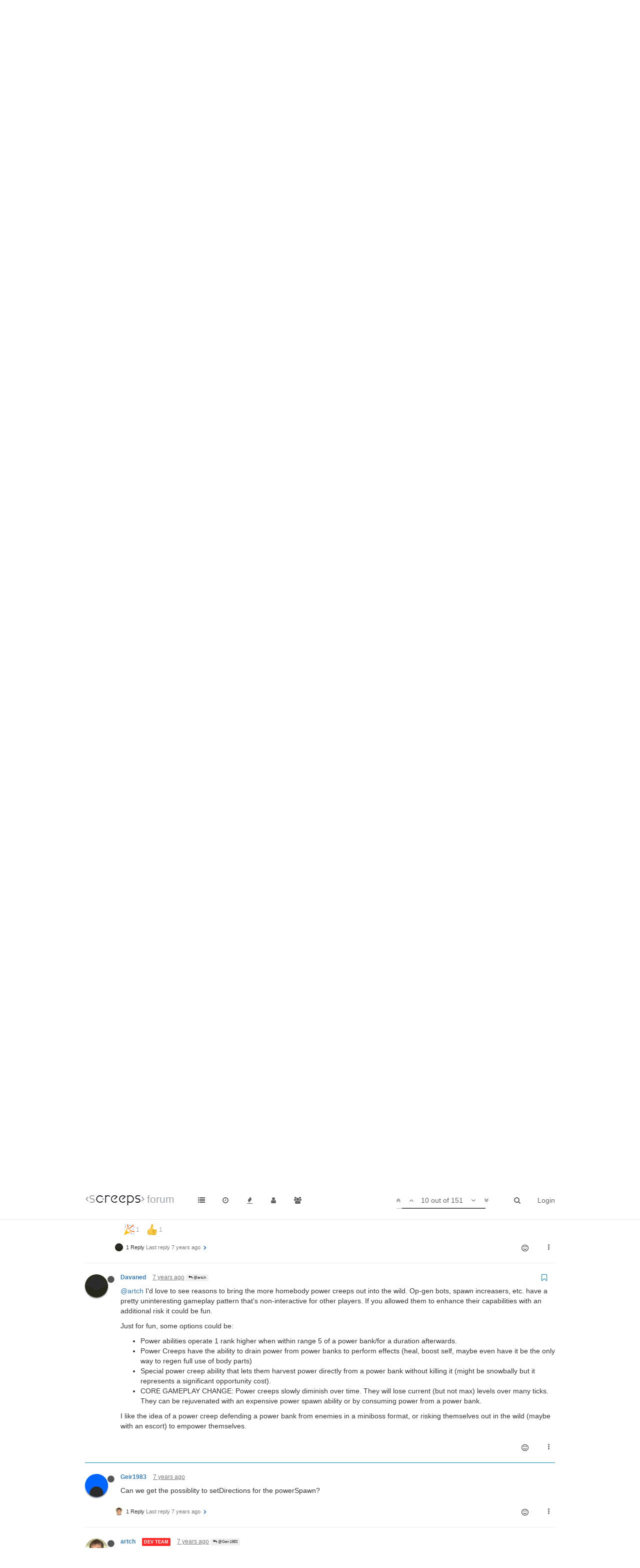

--- FILE ---
content_type: text/html; charset=utf-8
request_url: https://screeps.com/forum/topic/2537/ptr-changelog-2019-02-01-power-creeps/10
body_size: 23155
content:
<!DOCTYPE html>
<html lang="en-GB" data-dir="ltr" style="direction: ltr;"  >
<head>
	<title>PTR Changelog 2019-02-01: Power Creeps | Screeps Forum</title>
	<meta name="viewport" content="width&#x3D;device-width, initial-scale&#x3D;1.0" />
	<meta name="content-type" content="text/html; charset=UTF-8" />
	<meta name="apple-mobile-web-app-capable" content="yes" />
	<meta name="mobile-web-app-capable" content="yes" />
	<meta property="og:site_name" content="Screeps Forum" />
	<meta name="msapplication-badge" content="frequency=30; polling-uri=http://screeps.com/forum/sitemap.xml" />
	<meta name="msapplication-square150x150logo" content="/forum/assets/uploads/system/site-logo.png" />
	<meta name="title" content="PTR Changelog 2019-02-01: Power Creeps" />
	<meta name="description" content="@artch I&#x27;d love to see reasons to bring the more homebody power creeps out into the wild. Op-gen bots, spawn increasers, etc. have a pretty uninteresting gameplay pattern that&#x27;s non-interactive for other players. If you allowed them to enhance their capab..." />
	<meta property="og:title" content="PTR Changelog 2019-02-01: Power Creeps" />
	<meta property="og:description" content="@artch I&#x27;d love to see reasons to bring the more homebody power creeps out into the wild. Op-gen bots, spawn increasers, etc. have a pretty uninteresting gameplay pattern that&#x27;s non-interactive for other players. If you allowed them to enhance their capab..." />
	<meta property="og:type" content="article" />
	<meta property="article:published_time" content="2019-02-01T14:26:27.883Z" />
	<meta property="article:modified_time" content="2019-03-17T18:21:38.270Z" />
	<meta property="article:section" content="News &amp;amp; Announcements" />
	<meta property="og:image" content="https://screeps.com/api/user/badge-svg?username=Davaned" />
	<meta property="og:image:url" content="https://screeps.com/api/user/badge-svg?username=Davaned" />
	<meta property="og:image" content="http://screeps.com/forum/forum/assets/uploads/files/1549051821988-2019-02-01_23-09-02.gif" />
	<meta property="og:image:url" content="http://screeps.com/forum/forum/assets/uploads/files/1549051821988-2019-02-01_23-09-02.gif" />
	<meta property="og:image" content="http://screeps.com/forum/forum/assets/uploads/files/1544102983960-steam_2018-12-06_16-28-37.png" />
	<meta property="og:image:url" content="http://screeps.com/forum/forum/assets/uploads/files/1544102983960-steam_2018-12-06_16-28-37.png" />
	<meta property="og:url" content="http://screeps.com/forum/topic/2537/ptr-changelog-2019-02-01-power-creeps/10" />
	<meta property="og:image:width" content="200" />
	<meta property="og:image:height" content="200" />
	
	<link rel="stylesheet" type="text/css" href="/forum/assets/stylesheet.css?v=a1k070tfs06" />
	
	<link rel="icon" type="image/x-icon" href="/forum/favicon.ico?v=a1k070tfs06" />
	<link rel="manifest" href="/forum/manifest.json" />
	<link rel="search" type="application/opensearchdescription+xml" title="Screeps Forum" href="/forum/osd.xml" />
	<link rel="prefetch stylesheet" href="https://fonts.googleapis.com/css?family=Roboto:300,400,500,700" />
	<link rel="prefetch" href="/forum/assets/src/modules/composer.js?v=a1k070tfs06" />
	<link rel="prefetch" href="/forum/assets/src/modules/composer/uploads.js?v=a1k070tfs06" />
	<link rel="prefetch" href="/forum/assets/src/modules/composer/drafts.js?v=a1k070tfs06" />
	<link rel="prefetch" href="/forum/assets/src/modules/composer/tags.js?v=a1k070tfs06" />
	<link rel="prefetch" href="/forum/assets/src/modules/composer/categoryList.js?v=a1k070tfs06" />
	<link rel="prefetch" href="/forum/assets/src/modules/composer/resize.js?v=a1k070tfs06" />
	<link rel="prefetch" href="/forum/assets/src/modules/composer/autocomplete.js?v=a1k070tfs06" />
	<link rel="prefetch" href="/forum/assets/templates/composer.tpl?v=a1k070tfs06" />
	<link rel="prefetch" href="/forum/assets/language/en-GB/topic.json?v=a1k070tfs06" />
	<link rel="prefetch" href="/forum/assets/language/en-GB/modules.json?v=a1k070tfs06" />
	<link rel="prefetch" href="/forum/assets/language/en-GB/tags.json?v=a1k070tfs06" />
	<link rel="prefetch stylesheet" href="/forum/plugins/nodebb-plugin-markdown/styles/railscasts.css" />
	<link rel="prefetch" href="/forum/assets/src/modules/highlight.js?v=a1k070tfs06" />
	<link rel="prefetch" href="/forum/assets/language/en-GB/markdown.json?v=a1k070tfs06" />
	<link rel="stylesheet" href="/forum/plugins/nodebb-plugin-emoji/emoji/styles.css?v=a1k070tfs06" />
	<link rel="canonical" href="http://screeps.com/forum/topic/2537/ptr-changelog-2019-02-01-power-creeps" />
	<link rel="alternate" type="application/rss+xml" href="/forum/topic/2537.rss" />
	<link rel="up" href="http://screeps.com/forum/category/5/news-announcements" />
	<link rel="next" href="http://screeps.com/forum/topic/2537/ptr-changelog-2019-02-01-power-creeps?page=2" />
	

	<script>
		var RELATIVE_PATH = "/forum";
		var config = JSON.parse('{"relative_path":"/forum","upload_url":"/assets/uploads","siteTitle":"Screeps Forum","browserTitle":"Screeps Forum","titleLayout":"&#123;pageTitle&#125; | &#123;browserTitle&#125;","showSiteTitle":true,"minimumTitleLength":"0","maximumTitleLength":"255","minimumPostLength":"0","maximumPostLength":"32767","minimumTagsPerTopic":0,"maximumTagsPerTopic":0,"minimumTagLength":"3","maximumTagLength":"15","useOutgoingLinksPage":false,"allowGuestSearching":false,"allowGuestUserSearching":false,"allowGuestHandles":false,"allowFileUploads":false,"allowTopicsThumbnail":false,"usePagination":false,"disableChat":true,"disableChatMessageEditing":false,"maximumChatMessageLength":1000,"socketioTransports":["polling","websocket"],"websocketAddress":"","maxReconnectionAttempts":5,"reconnectionDelay":1500,"topicsPerPage":20,"postsPerPage":20,"maximumFileSize":"2048","theme:id":"nodebb-theme-screeps","theme:src":"","defaultLang":"en-GB","userLang":"en-GB","loggedIn":false,"uid":-1,"cache-buster":"v=a1k070tfs06","requireEmailConfirmation":false,"topicPostSort":"oldest_to_newest","categoryTopicSort":"newest_to_oldest","csrf_token":"HtUO7kp1-QeJYx-EkXxlxBIUYmsbxiLi2xP4","searchEnabled":true,"bootswatchSkin":"noskin","defaultBootswatchSkin":"noskin","enablePostHistory":true,"notificationAlertTimeout":5000,"timeagoCutoff":"","cookies":{"enabled":false,"message":"[[global:cookies.message]]","dismiss":"[[global:cookies.accept]]","link":"[[global:cookies.learn_more]]"},"acpLang":"en-GB","topicSearchEnabled":false,"delayImageLoading":true,"hideSubCategories":false,"hideCategoryLastPost":false,"enableQuickReply":false,"composer-default":{},"markdown":{"highlight":1,"theme":"railscasts.css"},"question-and-answer":{"defaultCid_9":"on","defaultCid_10":"on","forceQuestions":"off","defaultCid_27":"off","defaultCid_8":"off","defaultCid_5":"off","defaultCid_17":"off","defaultCid_14":"off","defaultCid_12":"off","defaultCid_11":"off","defaultCid_21":"off","defaultCid_15":"off","defaultCid_6":"off","defaultCid_19":"off","defaultCid_7":"off","defaultCid_23":"off","defaultCid_13":"off","defaultCid_16":"off","defaultCid_18":"off","defaultCid_20":"off","defaultCid_22":"off","defaultCid_24":"off","defaultCid_25":"off","defaultCid_26":"off","defaultCid_28":"off"},"maximumReactions":10}');
		var app = {
			template: "topic",
			user: JSON.parse('{"uid":-1,"username":"Guest","userslug":"","fullname":"Guest","email":"","picture":"","status":"offline","reputation":0,"email:confirmed":false,"isAdmin":false,"isGlobalMod":false,"isMod":false,"privileges":{"chat":false,"upload:post:image":false,"upload:post:file":false},"isEmailConfirmSent":false}')
		};
	</script>

	
	
	<style>.popular-tags{display:none}.page-category-5 .popular-tags{display:block}</style>
	
</head>

<body class="page-topic page-topic-2537 page-topic-ptr-changelog-2019-02-01-power-creeps page-topic-category-5 page-topic-category-news-amp-announcements page-status-200 skin-noskin">
	<nav id="menu" class="slideout-menu hidden">
		<div class="menu-profile">
			
			
			<div class="user-icon" style="background-color: ;"></div>
			
			<i component="user/status" class="fa fa-fw fa-circle status offline"></i>
			
		</div>

		<section class="menu-section" data-section="navigation">
			<h3 class="menu-section-title">Navigation</h3>
			<ul class="menu-section-list"></ul>
		</section>

		
	</nav>
	<nav id="chats-menu" class="slideout-menu hidden">
		
	</nav>

	<main id="panel" class="slideout-panel">
		<nav class="navbar navbar-default navbar-fixed-top header" id="header-menu" component="navbar">
			<div class="container">
							<div class="navbar-header">
				<button type="button" class="navbar-toggle pull-left" id="mobile-menu">
					<span component="notifications/icon" class="notification-icon fa fa-fw fa-bell-o unread-count" data-content="0"></span>
					<i class="fa fa-lg fa-bars"></i>
				</button>
				<button type="button" class="navbar-toggle hidden" id="mobile-chats">
					<span component="chat/icon" class="notification-icon fa fa-fw fa-comments unread-count" data-content="0"></span>
					<i class="fa fa-lg fa-comment-o"></i>
				</button>

				
				<a href="https://screeps.com/a/">
					<img alt="" class=" forum-logo" src="/forum/assets/uploads/system/site-logo.png" />
				</a>
				
				
				<a href="/forum/">
					<h1 class="navbar-brand forum-title">forum</h1>
				</a>
				

				<div component="navbar/title" class="visible-xs hidden">
					<span></span>
				</div>
			</div>

			<div id="nav-dropdown" class="hidden-xs">
				
				
				<ul id="logged-out-menu" class="nav navbar-nav navbar-right">
					
					<li>
						<a href="/forum/login">
							<i class="fa fa-sign-in visible-xs-inline"></i>
							<span>Login</span>
						</a>
					</li>
				</ul>
				
				
				<ul class="nav navbar-nav navbar-right">
					<li>
						<form id="search-form" class="navbar-form navbar-right hidden-xs" role="search" method="GET">
							<button id="search-button" type="button" class="btn btn-link"><i class="fa fa-search fa-fw" title="Search"></i></button>
							<div class="hidden" id="search-fields">
								<div class="form-group">
									<input type="text" class="form-control" placeholder="Search" name="query" value="">
									<a href="#"><i class="fa fa-gears fa-fw advanced-search-link"></i></a>
								</div>
								<button type="submit" class="btn btn-default hide">Search</button>
							</div>
						</form>
					</li>
					<li class="visible-xs" id="search-menu">
						<a href="/forum/search">
							<i class="fa fa-search fa-fw"></i> Search
						</a>
					</li>
				</ul>
				

				<ul class="nav navbar-nav navbar-right hidden-xs">
					<li>
						<a href="#" id="reconnect" class="hide" title="Connection to Screeps Forum has been lost, attempting to reconnect...">
							<i class="fa fa-check"></i>
						</a>
					</li>
				</ul>

				<ul class="nav navbar-nav navbar-right pagination-block visible-lg visible-md">
					<li class="dropdown">
						<a><i class="fa fa-angle-double-up pointer fa-fw pagetop"></i></a>
						<a><i class="fa fa-angle-up pointer fa-fw pageup"></i></a>

						<a href="#" class="dropdown-toggle" data-toggle="dropdown">
							<span class="pagination-text"></span>
						</a>

						<a><i class="fa fa-angle-down pointer fa-fw pagedown"></i></a>
						<a><i class="fa fa-angle-double-down pointer fa-fw pagebottom"></i></a>

						<div class="progress-container">
							<div class="progress-bar"></div>
						</div>

						<ul class="dropdown-menu" role="menu">
							<li>
  								<input type="text" class="form-control" id="indexInput" placeholder="Enter index">
  							</li>
						</ul>
					</li>
				</ul>

				<ul id="main-nav" class="nav navbar-nav">
					
					
					<li class="">
						<a class="navigation-link" href="/forum/categories" title="Categories" >
							
							<i class="fa fa-fw fa-list" data-content=""></i>
							

							
							<span class="visible-xs-inline">Categories</span>
							
						</a>
					</li>
					
					
					
					
					
					<li class="">
						<a class="navigation-link" href="/forum/recent" title="Recent" >
							
							<i class="fa fa-fw fa-clock-o" data-content=""></i>
							

							
							<span class="visible-xs-inline">Recent</span>
							
						</a>
					</li>
					
					
					
					<li class="">
						<a class="navigation-link" href="/forum/popular" title="Popular" >
							
							<i class="fa fa-fw fa-fire" data-content=""></i>
							

							
							<span class="visible-xs-inline">Popular</span>
							
						</a>
					</li>
					
					
					
					<li class="">
						<a class="navigation-link" href="/forum/users" title="Users" >
							
							<i class="fa fa-fw fa-user" data-content=""></i>
							

							
							<span class="visible-xs-inline">Users</span>
							
						</a>
					</li>
					
					
					
					<li class="">
						<a class="navigation-link" href="/forum/groups" title="Groups" >
							
							<i class="fa fa-fw fa-group" data-content=""></i>
							

							
							<span class="visible-xs-inline">Groups</span>
							
						</a>
					</li>
					
					
					
					
				</ul>

				
			</div>

			</div>
		</nav>
		<div class="container" id="content">
			<noscript>
		<div class="alert alert-danger">
			<p>
				Your browser does not seem to support JavaScript. As a result, your viewing experience will be diminished, and you may not be able to execute some actions.
			</p>
			<p>
				Please download a browser that supports JavaScript, or enable it if it's disabled (i.e. NoScript).
			</p>
		</div>
	</noscript>

<ol class="breadcrumb">
	
	<li itemscope="itemscope" itemtype="http://data-vocabulary.org/Breadcrumb" >
		<a href="/forum/" itemprop="url">
			<span itemprop="title">
				Home
				
			</span>
		</a>
	</li>
	
	<li itemscope="itemscope" itemtype="http://data-vocabulary.org/Breadcrumb" >
		<a href="/forum/category/5/news-announcements" itemprop="url">
			<span itemprop="title">
				News &amp; Announcements
				
			</span>
		</a>
	</li>
	
	<li component="breadcrumb/current" itemscope="itemscope" itemtype="http://data-vocabulary.org/Breadcrumb" class="active">
		
			<span itemprop="title">
				PTR Changelog 2019-02-01: Power Creeps
				
				
				<a target="_blank" href="/forum/topic/2537.rss"><i class="fa fa-rss-square"></i></a>
				
			</span>
		
	</li>
	
</ol>

<div widget-area="header">
	
</div>
<div class="row">
	<div class="topic col-lg-12">

		<h1 component="post/header" class="hidden-xs" itemprop="name">

			<i class="pull-left fa fa-thumb-tack hidden" title="Pinned"></i>
			<i class="pull-left fa fa-lock hidden" title="Locked"></i>
			<i class="pull-left fa fa-arrow-circle-right " title="Moved"></i>
			

			<span class="topic-title" component="topic/title">PTR Changelog 2019-02-01: Power Creeps</span>
		</h1>

		

		<div component="topic/deleted/message" class="alert alert-warning hidden clearfix">
			<span class="pull-left">This topic has been deleted. Only users with topic management privileges can see it.</span>
			<span class="pull-right">
				
			</span>
		</div>

		<hr class="visible-xs" />

		<ul component="topic" class="posts" data-tid="2537" data-cid="5">
			
				<li component="post" class="" data-index="0" data-pid="12723" data-uid="3" data-timestamp="1549031187883" data-username="artch" data-userslug="artch" itemscope itemtype="http://schema.org/Comment">
					<a component="post/anchor" data-index="0" id="0"></a>

					<meta itemprop="datePublished" content="2019-02-01T14:26:27.883Z">
					<meta itemprop="dateModified" content="2019-02-22T15:09:04.848Z">

					<div class="clearfix post-header">
	<div class="icon pull-left">
		<a href="/forum/user/artch">
			
			<img component="user/picture" data-uid="3" src="/forum/assets/uploads/profile/3-profileavatar.jpeg" align="left" itemprop="image" />
			
			<i component="user/status" class="fa fa-circle status offline" title="Offline"></i>

		</a>
	</div>

	<small class="pull-left">
		<strong>
			<a href="/forum/user/artch" itemprop="author" data-username="artch" data-uid="3">artch</a>
		</strong>

		

<a href="/forum/groups/administrators"><small class="label group-label inline-block" style="background-color: #ff2b2b;">Dev Team</small></a>



		

		<span class="visible-xs-inline-block visible-sm-inline-block visible-md-inline-block visible-lg-inline-block">
			<a class="permalink" href="/forum/post/12723"><span class="timeago" title="2019-02-01T14:26:27.883Z"></span></a>

			<i component="post/edit-indicator" class="fa fa-pencil-square edit-icon "></i>

			<small data-editor="artch" component="post/editor" class="hidden">last edited by artch <span class="timeago" title="2019-02-22T15:09:04.848Z"></span></small>

			

			<span>
				
			</span>
		</span>
		<span class="bookmarked"><i class="fa fa-bookmark-o"></i></span>

	</small>
</div>

<br />

<div class="content" component="post/content" itemprop="text">
	<p><em>This post describes changes on the <a href="http://docs.screeps.com/ptr.html" rel="nofollow">Public Test Realm</a>.</em></p>
<p>Long story short: <strong>first iteration of Power Creeps development is deployed to the PTR</strong>!</p>
<p><img src="/forum/assets/uploads/files/1549051821988-2019-02-01_23-09-02.gif" alt="0_1549051820214_2019-02-01_23-09-02.gif" class="img-responsive img-markdown" /></p>
<p>See these blog posts (<a href="https://blog.screeps.com/2017/02/Discussion-Power-Creeps/" rel="nofollow">first</a>, <a href="https://blog.screeps.com/2018/04/power-creeps/" rel="nofollow">second</a>) for more details.</p>
<p>Only Operator class is available. Power creep spawn and delete cooldown is set to 0 for testing purposes.</p>
<h2>API changes</h2>
<ul>
<li>
<p>Introduced new object prototype <a href="https://ptr-docs.screeps.com/api/#PowerCreep" rel="nofollow"><code>PowerCreep</code></a> and static method <a href="https://ptr-docs.screeps.com/api/#PowerCreep.PowerCreep-create" rel="nofollow"><code>PowerCreep.create</code></a>.</p>
</li>
<li>
<p>Added global property <a href="https://ptr-docs.screeps.com/api/#Game.gpl" rel="nofollow"><code>Game.gpl</code></a>.</p>
</li>
<li>
<p>Added property <a href="https://ptr-docs.screeps.com/api/#RoomObject.effects" rel="nofollow"><code>RoomObject.effects</code></a>.</p>
</li>
<li>
<p>Added property <a href="https://ptr-docs.screeps.com/api/#StructureController.isPowerEnabled" rel="nofollow"><code>StructureController.isPowerEnabled</code></a>.</p>
</li>
</ul>
<hr />
<p>This update is available in <code>ptr</code> beta branch on npm and Steam:</p>
<pre><code>npm install screeps@ptr
</code></pre>
<p><img src="/forum/assets/uploads/files/1544102983960-steam_2018-12-06_16-28-37.png" alt="0_1544102982120_Steam_2018-12-06_16-28-37.png" class="img-responsive img-markdown" /></p>
<p>You can run this command in CLI to add some processed power in your account
and start testing Power Creeps on your local server:</p>
<pre><code>storage.db['users'].update({username: 'MYNAME'}, {$set: {power: 1000000}});
</code></pre>

	<span class="reactions" component="post/reactions" data-pid="12723"><span class="reaction " component="post/reaction" data-pid="12723" data-reaction="clap" title="GimmeCookies, wtfrank, deft-code, duckymirror, Davaned, Eiskalt, Colieham76, alaricdragon"><img
      src="http://screeps.com/forum/plugins/nodebb-plugin-emoji/emoji/android/1f44f.png?v=a1k070tfs06"
      class="not-responsive emoji emoji-android emoji--clap"
      title=""
      alt="👏"
    /><span class="reaction-emoji-count" data-count="8"></span></span><span class="reaction " component="post/reaction" data-pid="12723" data-reaction="-1" title="Shibdib"><img
      src="http://screeps.com/forum/plugins/nodebb-plugin-emoji/emoji/android/1f44e.png?v=a1k070tfs06"
      class="not-responsive emoji emoji-android emoji---1"
      title=""
      alt="👎"
    /><span class="reaction-emoji-count" data-count="1"></span></span><span class="reaction " component="post/reaction" data-pid="12723" data-reaction="thumbs_up" title="Tigga, starwar15432, Eiskalt, Kasami, alaricdragon, Colieham76"><img
      src="http://screeps.com/forum/plugins/nodebb-plugin-emoji/emoji/emoji-one/1f44d.png?v=a1k070tfs06"
      class="not-responsive emoji emoji-emoji-one emoji--thumbs_up"
      title=""
      alt="👍"
    /><span class="reaction-emoji-count" data-count="6"></span></span></span>
</div>

<div class="clearfix post-footer">
	

	<small class="pull-right">

		<span class="reaction-add" component="post/reaction/add" data-pid="12723" title="Add reaction"><i class="fa fa-smile-o"></i></span>

		<span class="post-tools">
			<a component="post/reply" href="#" class="no-select hidden">Reply</a>
			<a component="post/quote" href="#" class="no-select hidden">Quote</a>
		</span>

		

		<span component="post/tools" class="dropdown moderator-tools bottom-sheet ">
	<a href="#" data-toggle="dropdown"><i class="fa fa-fw fa-ellipsis-v"></i></a>
	<ul class="dropdown-menu dropdown-menu-right" role="menu"></ul>
</span>

	</small>

	
	<a component="post/reply-count" href="#" class="threaded-replies no-select hidden">
		<span component="post/reply-count/avatars" class="avatars ">
			
		</span>

		<span class="replies-count" component="post/reply-count/text" data-replies="0">1 Reply</span>
		<span class="replies-last hidden-xs">Last reply <span class="timeago" title=""></span></span>

		<i class="fa fa-fw fa-chevron-right" component="post/replies/open"></i>
		<i class="fa fa-fw fa-chevron-down hidden" component="post/replies/close"></i>
		<i class="fa fa-fw fa-spin fa-spinner hidden" component="post/replies/loading"></i>
	</a>
	
</div>

<hr />

					
					<div class="post-bar-placeholder"></div>
					
				</li>
			
				<li component="post" class="" data-index="1" data-pid="12724" data-uid="71" data-timestamp="1549036426535" data-username="Shibdib" data-userslug="shibdib" itemscope itemtype="http://schema.org/Comment">
					<a component="post/anchor" data-index="1" id="1"></a>

					<meta itemprop="datePublished" content="2019-02-01T15:53:46.535Z">
					<meta itemprop="dateModified" content="">

					<div class="clearfix post-header">
	<div class="icon pull-left">
		<a href="/forum/user/shibdib">
			
			<img component="user/picture" data-uid="71" src="https://screeps.com/api/user/badge-svg?username=Shibdib" align="left" itemprop="image" />
			
			<i component="user/status" class="fa fa-circle status offline" title="Offline"></i>

		</a>
	</div>

	<small class="pull-left">
		<strong>
			<a href="/forum/user/shibdib" itemprop="author" data-username="Shibdib" data-uid="71">Shibdib</a>
		</strong>

		

		

		<span class="visible-xs-inline-block visible-sm-inline-block visible-md-inline-block visible-lg-inline-block">
			<a class="permalink" href="/forum/post/12724"><span class="timeago" title="2019-02-01T15:53:46.535Z"></span></a>

			<i component="post/edit-indicator" class="fa fa-pencil-square edit-icon hidden"></i>

			<small data-editor="" component="post/editor" class="hidden">last edited by  <span class="timeago" title=""></span></small>

			

			<span>
				
			</span>
		</span>
		<span class="bookmarked"><i class="fa fa-bookmark-o"></i></span>

	</small>
</div>

<br />

<div class="content" component="post/content" itemprop="text">
	<p>Just let this idea die already...</p>

	<span class="reactions" component="post/reactions" data-pid="12724"><span class="reaction " component="post/reaction" data-pid="12724" data-reaction="disappointed" title="Tigga, Selesthiel, JakeL, Davaned, starwar15432"><img
      src="http://screeps.com/forum/plugins/nodebb-plugin-emoji/emoji/android/1f61e.png?v=a1k070tfs06"
      class="not-responsive emoji emoji-android emoji--disappointed"
      title=""
      alt="😞"
    /><span class="reaction-emoji-count" data-count="5"></span></span><span class="reaction " component="post/reaction" data-pid="12724" data-reaction="point_up" title="Jacudibu, GimmeCookies, SemperRabbit, eth0nic"><img
      src="http://screeps.com/forum/plugins/nodebb-plugin-emoji/emoji/android/261d.png?v=a1k070tfs06"
      class="not-responsive emoji emoji-android emoji--point_up"
      title=""
      alt="☝"
    /><span class="reaction-emoji-count" data-count="4"></span></span><span class="reaction " component="post/reaction" data-pid="12724" data-reaction="-1" title="ObamaLlama"><img
      src="http://screeps.com/forum/plugins/nodebb-plugin-emoji/emoji/android/1f44e.png?v=a1k070tfs06"
      class="not-responsive emoji emoji-android emoji---1"
      title=""
      alt="👎"
    /><span class="reaction-emoji-count" data-count="1"></span></span></span>
</div>

<div class="clearfix post-footer">
	

	<small class="pull-right">

		<span class="reaction-add" component="post/reaction/add" data-pid="12724" title="Add reaction"><i class="fa fa-smile-o"></i></span>

		<span class="post-tools">
			<a component="post/reply" href="#" class="no-select hidden">Reply</a>
			<a component="post/quote" href="#" class="no-select hidden">Quote</a>
		</span>

		

		<span component="post/tools" class="dropdown moderator-tools bottom-sheet ">
	<a href="#" data-toggle="dropdown"><i class="fa fa-fw fa-ellipsis-v"></i></a>
	<ul class="dropdown-menu dropdown-menu-right" role="menu"></ul>
</span>

	</small>

	
	<a component="post/reply-count" href="#" class="threaded-replies no-select hidden">
		<span component="post/reply-count/avatars" class="avatars ">
			
		</span>

		<span class="replies-count" component="post/reply-count/text" data-replies="0">1 Reply</span>
		<span class="replies-last hidden-xs">Last reply <span class="timeago" title=""></span></span>

		<i class="fa fa-fw fa-chevron-right" component="post/replies/open"></i>
		<i class="fa fa-fw fa-chevron-down hidden" component="post/replies/close"></i>
		<i class="fa fa-fw fa-spin fa-spinner hidden" component="post/replies/loading"></i>
	</a>
	
</div>

<hr />

					
				</li>
			
				<li component="post" class="" data-index="2" data-pid="12725" data-uid="2067" data-timestamp="1549048593433" data-username="duckymirror" data-userslug="duckymirror" itemscope itemtype="http://schema.org/Comment">
					<a component="post/anchor" data-index="2" id="2"></a>

					<meta itemprop="datePublished" content="2019-02-01T19:16:33.433Z">
					<meta itemprop="dateModified" content="">

					<div class="clearfix post-header">
	<div class="icon pull-left">
		<a href="/forum/user/duckymirror">
			
			<img component="user/picture" data-uid="2067" src="https://screeps.com/api/user/badge-svg?username=duckymirror" align="left" itemprop="image" />
			
			<i component="user/status" class="fa fa-circle status offline" title="Offline"></i>

		</a>
	</div>

	<small class="pull-left">
		<strong>
			<a href="/forum/user/duckymirror" itemprop="author" data-username="duckymirror" data-uid="2067">duckymirror</a>
		</strong>

		

		

		<span class="visible-xs-inline-block visible-sm-inline-block visible-md-inline-block visible-lg-inline-block">
			<a class="permalink" href="/forum/post/12725"><span class="timeago" title="2019-02-01T19:16:33.433Z"></span></a>

			<i component="post/edit-indicator" class="fa fa-pencil-square edit-icon hidden"></i>

			<small data-editor="" component="post/editor" class="hidden">last edited by  <span class="timeago" title=""></span></small>

			

			<span>
				
			</span>
		</span>
		<span class="bookmarked"><i class="fa fa-bookmark-o"></i></span>

	</small>
</div>

<br />

<div class="content" component="post/content" itemprop="text">
	<p>In PTR sim:</p>
<pre><code>&gt; PowerCreep.create('PowerCreep1', POWER_CLASS.OPERATOR);
PowerCreep is not defined
</code></pre>

	<span class="reactions" component="post/reactions" data-pid="12725"></span>
</div>

<div class="clearfix post-footer">
	

	<small class="pull-right">

		<span class="reaction-add" component="post/reaction/add" data-pid="12725" title="Add reaction"><i class="fa fa-smile-o"></i></span>

		<span class="post-tools">
			<a component="post/reply" href="#" class="no-select hidden">Reply</a>
			<a component="post/quote" href="#" class="no-select hidden">Quote</a>
		</span>

		

		<span component="post/tools" class="dropdown moderator-tools bottom-sheet ">
	<a href="#" data-toggle="dropdown"><i class="fa fa-fw fa-ellipsis-v"></i></a>
	<ul class="dropdown-menu dropdown-menu-right" role="menu"></ul>
</span>

	</small>

	
	<a component="post/reply-count" href="#" class="threaded-replies no-select ">
		<span component="post/reply-count/avatars" class="avatars ">
			
			
			<span><img component="user/picture" data-uid="3" title="artch" class="avatar" src="/forum/assets/uploads/profile/3-profileavatar.jpeg"  itemprop="image" /></span>
			
			
		</span>

		<span class="replies-count" component="post/reply-count/text" data-replies="1">1 Reply</span>
		<span class="replies-last hidden-xs">Last reply <span class="timeago" title="2019-02-01T19:50:53.520Z"></span></span>

		<i class="fa fa-fw fa-chevron-right" component="post/replies/open"></i>
		<i class="fa fa-fw fa-chevron-down hidden" component="post/replies/close"></i>
		<i class="fa fa-fw fa-spin fa-spinner hidden" component="post/replies/loading"></i>
	</a>
	
</div>

<hr />

					
				</li>
			
				<li component="post" class="" data-index="3" data-pid="12727" data-uid="3" data-timestamp="1549050653520" data-username="artch" data-userslug="artch" itemscope itemtype="http://schema.org/Comment">
					<a component="post/anchor" data-index="3" id="3"></a>

					<meta itemprop="datePublished" content="2019-02-01T19:50:53.520Z">
					<meta itemprop="dateModified" content="">

					<div class="clearfix post-header">
	<div class="icon pull-left">
		<a href="/forum/user/artch">
			
			<img component="user/picture" data-uid="3" src="/forum/assets/uploads/profile/3-profileavatar.jpeg" align="left" itemprop="image" />
			
			<i component="user/status" class="fa fa-circle status offline" title="Offline"></i>

		</a>
	</div>

	<small class="pull-left">
		<strong>
			<a href="/forum/user/artch" itemprop="author" data-username="artch" data-uid="3">artch</a>
		</strong>

		

<a href="/forum/groups/administrators"><small class="label group-label inline-block" style="background-color: #ff2b2b;">Dev Team</small></a>



		

		<span class="visible-xs-inline-block visible-sm-inline-block visible-md-inline-block visible-lg-inline-block">
			<a class="permalink" href="/forum/post/12727"><span class="timeago" title="2019-02-01T19:50:53.520Z"></span></a>

			<i component="post/edit-indicator" class="fa fa-pencil-square edit-icon hidden"></i>

			<small data-editor="" component="post/editor" class="hidden">last edited by  <span class="timeago" title=""></span></small>

			
			<a component="post/parent" class="btn btn-xs btn-default hidden-xs" data-topid="12725" href="/post/12725"><i class="fa fa-reply"></i> @duckymirror</a>
			

			<span>
				
			</span>
		</span>
		<span class="bookmarked"><i class="fa fa-bookmark-o"></i></span>

	</small>
</div>

<br />

<div class="content" component="post/content" itemprop="text">
	<p><a class="plugin-mentions-user plugin-mentions-a" href="http://screeps.com/forum/uid/2067">@duckymirror</a> Sim is not supported yet.</p>

	<span class="reactions" component="post/reactions" data-pid="12727"></span>
</div>

<div class="clearfix post-footer">
	

	<small class="pull-right">

		<span class="reaction-add" component="post/reaction/add" data-pid="12727" title="Add reaction"><i class="fa fa-smile-o"></i></span>

		<span class="post-tools">
			<a component="post/reply" href="#" class="no-select hidden">Reply</a>
			<a component="post/quote" href="#" class="no-select hidden">Quote</a>
		</span>

		

		<span component="post/tools" class="dropdown moderator-tools bottom-sheet ">
	<a href="#" data-toggle="dropdown"><i class="fa fa-fw fa-ellipsis-v"></i></a>
	<ul class="dropdown-menu dropdown-menu-right" role="menu"></ul>
</span>

	</small>

	
	<a component="post/reply-count" href="#" class="threaded-replies no-select ">
		<span component="post/reply-count/avatars" class="avatars ">
			
			
			<span><img component="user/picture" data-uid="2067" title="duckymirror" class="avatar" src="https://screeps.com/api/user/badge-svg?username=duckymirror"  itemprop="image" /></span>
			
			
		</span>

		<span class="replies-count" component="post/reply-count/text" data-replies="1">1 Reply</span>
		<span class="replies-last hidden-xs">Last reply <span class="timeago" title="2019-02-01T20:38:03.987Z"></span></span>

		<i class="fa fa-fw fa-chevron-right" component="post/replies/open"></i>
		<i class="fa fa-fw fa-chevron-down hidden" component="post/replies/close"></i>
		<i class="fa fa-fw fa-spin fa-spinner hidden" component="post/replies/loading"></i>
	</a>
	
</div>

<hr />

					
				</li>
			
				<li component="post" class="" data-index="4" data-pid="12728" data-uid="2067" data-timestamp="1549053483987" data-username="duckymirror" data-userslug="duckymirror" itemscope itemtype="http://schema.org/Comment">
					<a component="post/anchor" data-index="4" id="4"></a>

					<meta itemprop="datePublished" content="2019-02-01T20:38:03.987Z">
					<meta itemprop="dateModified" content="2019-02-01T20:47:16.430Z">

					<div class="clearfix post-header">
	<div class="icon pull-left">
		<a href="/forum/user/duckymirror">
			
			<img component="user/picture" data-uid="2067" src="https://screeps.com/api/user/badge-svg?username=duckymirror" align="left" itemprop="image" />
			
			<i component="user/status" class="fa fa-circle status offline" title="Offline"></i>

		</a>
	</div>

	<small class="pull-left">
		<strong>
			<a href="/forum/user/duckymirror" itemprop="author" data-username="duckymirror" data-uid="2067">duckymirror</a>
		</strong>

		

		

		<span class="visible-xs-inline-block visible-sm-inline-block visible-md-inline-block visible-lg-inline-block">
			<a class="permalink" href="/forum/post/12728"><span class="timeago" title="2019-02-01T20:38:03.987Z"></span></a>

			<i component="post/edit-indicator" class="fa fa-pencil-square edit-icon "></i>

			<small data-editor="duckymirror" component="post/editor" class="hidden">last edited by duckymirror <span class="timeago" title="2019-02-01T20:47:16.430Z"></span></small>

			
			<a component="post/parent" class="btn btn-xs btn-default hidden-xs" data-topid="12727" href="/post/12727"><i class="fa fa-reply"></i> @artch</a>
			

			<span>
				
			</span>
		</span>
		<span class="bookmarked"><i class="fa fa-bookmark-o"></i></span>

	</small>
</div>

<br />

<div class="content" component="post/content" itemprop="text">
	<p><a class="plugin-mentions-user plugin-mentions-a" href="http://screeps.com/forum/uid/3">@artch</a> Oh, thanks for the information. I'm looking forward to see the first power creeps in action!<img
      src="http://screeps.com/forum/plugins/nodebb-plugin-emoji/emoji/android/263a.png?v=a1k070tfs06"
      class="not-responsive emoji emoji-android emoji--relaxed"
      title=":relaxed:"
      alt="☺"
    /> (Won't be mine though, my bot is still very stupid<img
      src="http://screeps.com/forum/plugins/nodebb-plugin-emoji/emoji/android/1f606.png?v=a1k070tfs06"
      class="not-responsive emoji emoji-android emoji--laughing"
      title=":laughing:"
      alt="😆"
    /> )</p>

	<span class="reactions" component="post/reactions" data-pid="12728"></span>
</div>

<div class="clearfix post-footer">
	

	<small class="pull-right">

		<span class="reaction-add" component="post/reaction/add" data-pid="12728" title="Add reaction"><i class="fa fa-smile-o"></i></span>

		<span class="post-tools">
			<a component="post/reply" href="#" class="no-select hidden">Reply</a>
			<a component="post/quote" href="#" class="no-select hidden">Quote</a>
		</span>

		

		<span component="post/tools" class="dropdown moderator-tools bottom-sheet ">
	<a href="#" data-toggle="dropdown"><i class="fa fa-fw fa-ellipsis-v"></i></a>
	<ul class="dropdown-menu dropdown-menu-right" role="menu"></ul>
</span>

	</small>

	
	<a component="post/reply-count" href="#" class="threaded-replies no-select hidden">
		<span component="post/reply-count/avatars" class="avatars ">
			
		</span>

		<span class="replies-count" component="post/reply-count/text" data-replies="0">1 Reply</span>
		<span class="replies-last hidden-xs">Last reply <span class="timeago" title=""></span></span>

		<i class="fa fa-fw fa-chevron-right" component="post/replies/open"></i>
		<i class="fa fa-fw fa-chevron-down hidden" component="post/replies/close"></i>
		<i class="fa fa-fw fa-spin fa-spinner hidden" component="post/replies/loading"></i>
	</a>
	
</div>

<hr />

					
				</li>
			
				<li component="post" class="" data-index="5" data-pid="12746" data-uid="3" data-timestamp="1549273215463" data-username="artch" data-userslug="artch" itemscope itemtype="http://schema.org/Comment">
					<a component="post/anchor" data-index="5" id="5"></a>

					<meta itemprop="datePublished" content="2019-02-04T09:40:15.463Z">
					<meta itemprop="dateModified" content="2019-02-13T07:20:51.033Z">

					<div class="clearfix post-header">
	<div class="icon pull-left">
		<a href="/forum/user/artch">
			
			<img component="user/picture" data-uid="3" src="/forum/assets/uploads/profile/3-profileavatar.jpeg" align="left" itemprop="image" />
			
			<i component="user/status" class="fa fa-circle status offline" title="Offline"></i>

		</a>
	</div>

	<small class="pull-left">
		<strong>
			<a href="/forum/user/artch" itemprop="author" data-username="artch" data-uid="3">artch</a>
		</strong>

		

<a href="/forum/groups/administrators"><small class="label group-label inline-block" style="background-color: #ff2b2b;">Dev Team</small></a>



		

		<span class="visible-xs-inline-block visible-sm-inline-block visible-md-inline-block visible-lg-inline-block">
			<a class="permalink" href="/forum/post/12746"><span class="timeago" title="2019-02-04T09:40:15.463Z"></span></a>

			<i component="post/edit-indicator" class="fa fa-pencil-square edit-icon "></i>

			<small data-editor="artch" component="post/editor" class="hidden">last edited by artch <span class="timeago" title="2019-02-13T07:20:51.033Z"></span></small>

			

			<span>
				
			</span>
		</span>
		<span class="bookmarked"><i class="fa fa-bookmark-o"></i></span>

	</small>
</div>

<br />

<div class="content" component="post/content" itemprop="text">
	<div style="background:#eeffee">
<p><strong>Update:</strong> Implemented power effects:</p>
<ul>
<li><code>PWR_OPERATE_SPAWN</code></li>
<li><code>PWR_OPERATE_STORAGE</code></li>
<li><code>PWR_OPERATE_LAB</code></li>
<li><code>PWR_DISRUPT_SPAWN</code></li>
<li><code>PWR_REGENERATE_SOURCE</code></li>
<li><code>PWR_REGENERATE_MINERAL</code></li>
</ul>
</div>
	<span class="reactions" component="post/reactions" data-pid="12746"><span class="reaction " component="post/reaction" data-pid="12746" data-reaction="clap" title="duckymirror, Eiskalt, Davaned"><img
      src="http://screeps.com/forum/plugins/nodebb-plugin-emoji/emoji/android/1f44f.png?v=a1k070tfs06"
      class="not-responsive emoji emoji-android emoji--clap"
      title=""
      alt="👏"
    /><span class="reaction-emoji-count" data-count="3"></span></span></span>
</div>

<div class="clearfix post-footer">
	

	<small class="pull-right">

		<span class="reaction-add" component="post/reaction/add" data-pid="12746" title="Add reaction"><i class="fa fa-smile-o"></i></span>

		<span class="post-tools">
			<a component="post/reply" href="#" class="no-select hidden">Reply</a>
			<a component="post/quote" href="#" class="no-select hidden">Quote</a>
		</span>

		

		<span component="post/tools" class="dropdown moderator-tools bottom-sheet ">
	<a href="#" data-toggle="dropdown"><i class="fa fa-fw fa-ellipsis-v"></i></a>
	<ul class="dropdown-menu dropdown-menu-right" role="menu"></ul>
</span>

	</small>

	
	<a component="post/reply-count" href="#" class="threaded-replies no-select ">
		<span component="post/reply-count/avatars" class="avatars ">
			
			
			<span><img component="user/picture" data-uid="44" title="Davaned" class="avatar" src="https://screeps.com/api/user/badge-svg?username=Davaned"  itemprop="image" /></span>
			
			
		</span>

		<span class="replies-count" component="post/reply-count/text" data-replies="1">1 Reply</span>
		<span class="replies-last hidden-xs">Last reply <span class="timeago" title="2019-02-04T19:41:25.022Z"></span></span>

		<i class="fa fa-fw fa-chevron-right" component="post/replies/open"></i>
		<i class="fa fa-fw fa-chevron-down hidden" component="post/replies/close"></i>
		<i class="fa fa-fw fa-spin fa-spinner hidden" component="post/replies/loading"></i>
	</a>
	
</div>

<hr />

					
				</li>
			
				<li component="post" class="" data-index="6" data-pid="12748" data-uid="44" data-timestamp="1549309285022" data-username="Davaned" data-userslug="davaned" itemscope itemtype="http://schema.org/Comment">
					<a component="post/anchor" data-index="6" id="6"></a>

					<meta itemprop="datePublished" content="2019-02-04T19:41:25.022Z">
					<meta itemprop="dateModified" content="">

					<div class="clearfix post-header">
	<div class="icon pull-left">
		<a href="/forum/user/davaned">
			
			<img component="user/picture" data-uid="44" src="https://screeps.com/api/user/badge-svg?username=Davaned" align="left" itemprop="image" />
			
			<i component="user/status" class="fa fa-circle status offline" title="Offline"></i>

		</a>
	</div>

	<small class="pull-left">
		<strong>
			<a href="/forum/user/davaned" itemprop="author" data-username="Davaned" data-uid="44">Davaned</a>
		</strong>

		

		

		<span class="visible-xs-inline-block visible-sm-inline-block visible-md-inline-block visible-lg-inline-block">
			<a class="permalink" href="/forum/post/12748"><span class="timeago" title="2019-02-04T19:41:25.022Z"></span></a>

			<i component="post/edit-indicator" class="fa fa-pencil-square edit-icon hidden"></i>

			<small data-editor="" component="post/editor" class="hidden">last edited by  <span class="timeago" title=""></span></small>

			
			<a component="post/parent" class="btn btn-xs btn-default hidden-xs" data-topid="12746" href="/post/12746"><i class="fa fa-reply"></i> @artch</a>
			

			<span>
				
			</span>
		</span>
		<span class="bookmarked"><i class="fa fa-bookmark-o"></i></span>

	</small>
</div>

<br />

<div class="content" component="post/content" itemprop="text">
	<p>I'd like to report a critical bug.
You're missing the <code>PWR_OVERWHELMING</code> ability.
Given that my slack icon is an Archon this makes the game unplayable.</p>
<p>On a more serious note: Any planned interactions between power creeps and power banks? Seems like it could be an opportunity to enhance their identity. Perhaps a way to heal in the wild or gain a temporary boost (maybe tough-style) to a power creep for 1500 ticks upon draining energy a power bank. This could also be a power denial technique between players.</p>

	<span class="reactions" component="post/reactions" data-pid="12748"></span>
</div>

<div class="clearfix post-footer">
	

	<small class="pull-right">

		<span class="reaction-add" component="post/reaction/add" data-pid="12748" title="Add reaction"><i class="fa fa-smile-o"></i></span>

		<span class="post-tools">
			<a component="post/reply" href="#" class="no-select hidden">Reply</a>
			<a component="post/quote" href="#" class="no-select hidden">Quote</a>
		</span>

		

		<span component="post/tools" class="dropdown moderator-tools bottom-sheet ">
	<a href="#" data-toggle="dropdown"><i class="fa fa-fw fa-ellipsis-v"></i></a>
	<ul class="dropdown-menu dropdown-menu-right" role="menu"></ul>
</span>

	</small>

	
	<a component="post/reply-count" href="#" class="threaded-replies no-select ">
		<span component="post/reply-count/avatars" class="avatars ">
			
			
			<span><img component="user/picture" data-uid="3" title="artch" class="avatar" src="/forum/assets/uploads/profile/3-profileavatar.jpeg"  itemprop="image" /></span>
			
			
		</span>

		<span class="replies-count" component="post/reply-count/text" data-replies="1">1 Reply</span>
		<span class="replies-last hidden-xs">Last reply <span class="timeago" title="2019-02-04T19:44:25.730Z"></span></span>

		<i class="fa fa-fw fa-chevron-right" component="post/replies/open"></i>
		<i class="fa fa-fw fa-chevron-down hidden" component="post/replies/close"></i>
		<i class="fa fa-fw fa-spin fa-spinner hidden" component="post/replies/loading"></i>
	</a>
	
</div>

<hr />

					
				</li>
			
				<li component="post" class="" data-index="7" data-pid="12749" data-uid="3" data-timestamp="1549309404386" data-username="artch" data-userslug="artch" itemscope itemtype="http://schema.org/Comment">
					<a component="post/anchor" data-index="7" id="7"></a>

					<meta itemprop="datePublished" content="2019-02-04T19:43:24.386Z">
					<meta itemprop="dateModified" content="2019-02-13T07:21:01.266Z">

					<div class="clearfix post-header">
	<div class="icon pull-left">
		<a href="/forum/user/artch">
			
			<img component="user/picture" data-uid="3" src="/forum/assets/uploads/profile/3-profileavatar.jpeg" align="left" itemprop="image" />
			
			<i component="user/status" class="fa fa-circle status offline" title="Offline"></i>

		</a>
	</div>

	<small class="pull-left">
		<strong>
			<a href="/forum/user/artch" itemprop="author" data-username="artch" data-uid="3">artch</a>
		</strong>

		

<a href="/forum/groups/administrators"><small class="label group-label inline-block" style="background-color: #ff2b2b;">Dev Team</small></a>



		

		<span class="visible-xs-inline-block visible-sm-inline-block visible-md-inline-block visible-lg-inline-block">
			<a class="permalink" href="/forum/post/12749"><span class="timeago" title="2019-02-04T19:43:24.386Z"></span></a>

			<i component="post/edit-indicator" class="fa fa-pencil-square edit-icon "></i>

			<small data-editor="artch" component="post/editor" class="hidden">last edited by artch <span class="timeago" title="2019-02-13T07:21:01.266Z"></span></small>

			

			<span>
				
			</span>
		</span>
		<span class="bookmarked"><i class="fa fa-bookmark-o"></i></span>

	</small>
</div>

<br />

<div class="content" component="post/content" itemprop="text">
	<div style="background:#eeffee">
<p><strong>Update</strong>: Fixed a bug that prevented <code>PowerCreep.create</code> intent from being executed in some circumstances.</p>
</div>
	<span class="reactions" component="post/reactions" data-pid="12749"></span>
</div>

<div class="clearfix post-footer">
	

	<small class="pull-right">

		<span class="reaction-add" component="post/reaction/add" data-pid="12749" title="Add reaction"><i class="fa fa-smile-o"></i></span>

		<span class="post-tools">
			<a component="post/reply" href="#" class="no-select hidden">Reply</a>
			<a component="post/quote" href="#" class="no-select hidden">Quote</a>
		</span>

		

		<span component="post/tools" class="dropdown moderator-tools bottom-sheet ">
	<a href="#" data-toggle="dropdown"><i class="fa fa-fw fa-ellipsis-v"></i></a>
	<ul class="dropdown-menu dropdown-menu-right" role="menu"></ul>
</span>

	</small>

	
	<a component="post/reply-count" href="#" class="threaded-replies no-select hidden">
		<span component="post/reply-count/avatars" class="avatars ">
			
		</span>

		<span class="replies-count" component="post/reply-count/text" data-replies="0">1 Reply</span>
		<span class="replies-last hidden-xs">Last reply <span class="timeago" title=""></span></span>

		<i class="fa fa-fw fa-chevron-right" component="post/replies/open"></i>
		<i class="fa fa-fw fa-chevron-down hidden" component="post/replies/close"></i>
		<i class="fa fa-fw fa-spin fa-spinner hidden" component="post/replies/loading"></i>
	</a>
	
</div>

<hr />

					
				</li>
			
				<li component="post" class="" data-index="8" data-pid="12750" data-uid="3" data-timestamp="1549309465730" data-username="artch" data-userslug="artch" itemscope itemtype="http://schema.org/Comment">
					<a component="post/anchor" data-index="8" id="8"></a>

					<meta itemprop="datePublished" content="2019-02-04T19:44:25.730Z">
					<meta itemprop="dateModified" content="">

					<div class="clearfix post-header">
	<div class="icon pull-left">
		<a href="/forum/user/artch">
			
			<img component="user/picture" data-uid="3" src="/forum/assets/uploads/profile/3-profileavatar.jpeg" align="left" itemprop="image" />
			
			<i component="user/status" class="fa fa-circle status offline" title="Offline"></i>

		</a>
	</div>

	<small class="pull-left">
		<strong>
			<a href="/forum/user/artch" itemprop="author" data-username="artch" data-uid="3">artch</a>
		</strong>

		

<a href="/forum/groups/administrators"><small class="label group-label inline-block" style="background-color: #ff2b2b;">Dev Team</small></a>



		

		<span class="visible-xs-inline-block visible-sm-inline-block visible-md-inline-block visible-lg-inline-block">
			<a class="permalink" href="/forum/post/12750"><span class="timeago" title="2019-02-04T19:44:25.730Z"></span></a>

			<i component="post/edit-indicator" class="fa fa-pencil-square edit-icon hidden"></i>

			<small data-editor="" component="post/editor" class="hidden">last edited by  <span class="timeago" title=""></span></small>

			
			<a component="post/parent" class="btn btn-xs btn-default hidden-xs" data-topid="12748" href="/post/12748"><i class="fa fa-reply"></i> @Davaned</a>
			

			<span>
				
			</span>
		</span>
		<span class="bookmarked"><i class="fa fa-bookmark-o"></i></span>

	</small>
</div>

<br />

<div class="content" component="post/content" itemprop="text">
	<p><a class="plugin-mentions-user plugin-mentions-a" href="http://screeps.com/forum/uid/44">@davaned</a> said in <a href="/forum/post/12748">PTR Changelog 2019-02-01: Power Creeps</a>:</p>
<blockquote>
<p>On a more serious note: Any planned interactions between power creeps and power banks? Seems like it could be an opportunity to enhance their identity. Perhaps a way to heal in the wild or gain a temporary boost (maybe tough-style) to a power creep for 1500 ticks upon draining energy a power bank. This could also be a power denial technique between players.</p>
</blockquote>
<p>It's an interesting idea, we have to consider that!</p>

	<span class="reactions" component="post/reactions" data-pid="12750"><span class="reaction " component="post/reaction" data-pid="12750" data-reaction="tada" title="Davaned"><img
      src="http://screeps.com/forum/plugins/nodebb-plugin-emoji/emoji/android/1f389.png?v=a1k070tfs06"
      class="not-responsive emoji emoji-android emoji--tada"
      title=""
      alt="🎉"
    /><span class="reaction-emoji-count" data-count="1"></span></span><span class="reaction " component="post/reaction" data-pid="12750" data-reaction="thumbs_up" title="Davaned"><img
      src="http://screeps.com/forum/plugins/nodebb-plugin-emoji/emoji/emoji-one/1f44d.png?v=a1k070tfs06"
      class="not-responsive emoji emoji-emoji-one emoji--thumbs_up"
      title=""
      alt="👍"
    /><span class="reaction-emoji-count" data-count="1"></span></span></span>
</div>

<div class="clearfix post-footer">
	

	<small class="pull-right">

		<span class="reaction-add" component="post/reaction/add" data-pid="12750" title="Add reaction"><i class="fa fa-smile-o"></i></span>

		<span class="post-tools">
			<a component="post/reply" href="#" class="no-select hidden">Reply</a>
			<a component="post/quote" href="#" class="no-select hidden">Quote</a>
		</span>

		

		<span component="post/tools" class="dropdown moderator-tools bottom-sheet ">
	<a href="#" data-toggle="dropdown"><i class="fa fa-fw fa-ellipsis-v"></i></a>
	<ul class="dropdown-menu dropdown-menu-right" role="menu"></ul>
</span>

	</small>

	
	<a component="post/reply-count" href="#" class="threaded-replies no-select ">
		<span component="post/reply-count/avatars" class="avatars ">
			
			
			<span><img component="user/picture" data-uid="44" title="Davaned" class="avatar" src="https://screeps.com/api/user/badge-svg?username=Davaned"  itemprop="image" /></span>
			
			
		</span>

		<span class="replies-count" component="post/reply-count/text" data-replies="1">1 Reply</span>
		<span class="replies-last hidden-xs">Last reply <span class="timeago" title="2019-02-04T20:16:18.839Z"></span></span>

		<i class="fa fa-fw fa-chevron-right" component="post/replies/open"></i>
		<i class="fa fa-fw fa-chevron-down hidden" component="post/replies/close"></i>
		<i class="fa fa-fw fa-spin fa-spinner hidden" component="post/replies/loading"></i>
	</a>
	
</div>

<hr />

					
				</li>
			
				<li component="post" class="" data-index="9" data-pid="12751" data-uid="44" data-timestamp="1549311378839" data-username="Davaned" data-userslug="davaned" itemscope itemtype="http://schema.org/Comment">
					<a component="post/anchor" data-index="9" id="9"></a>

					<meta itemprop="datePublished" content="2019-02-04T20:16:18.839Z">
					<meta itemprop="dateModified" content="">

					<div class="clearfix post-header">
	<div class="icon pull-left">
		<a href="/forum/user/davaned">
			
			<img component="user/picture" data-uid="44" src="https://screeps.com/api/user/badge-svg?username=Davaned" align="left" itemprop="image" />
			
			<i component="user/status" class="fa fa-circle status offline" title="Offline"></i>

		</a>
	</div>

	<small class="pull-left">
		<strong>
			<a href="/forum/user/davaned" itemprop="author" data-username="Davaned" data-uid="44">Davaned</a>
		</strong>

		

		

		<span class="visible-xs-inline-block visible-sm-inline-block visible-md-inline-block visible-lg-inline-block">
			<a class="permalink" href="/forum/post/12751"><span class="timeago" title="2019-02-04T20:16:18.839Z"></span></a>

			<i component="post/edit-indicator" class="fa fa-pencil-square edit-icon hidden"></i>

			<small data-editor="" component="post/editor" class="hidden">last edited by  <span class="timeago" title=""></span></small>

			
			<a component="post/parent" class="btn btn-xs btn-default hidden-xs" data-topid="12750" href="/post/12750"><i class="fa fa-reply"></i> @artch</a>
			

			<span>
				
			</span>
		</span>
		<span class="bookmarked"><i class="fa fa-bookmark-o"></i></span>

	</small>
</div>

<br />

<div class="content" component="post/content" itemprop="text">
	<p><a class="plugin-mentions-user plugin-mentions-a" href="http://screeps.com/forum/uid/3">@artch</a> I'd love to see reasons to bring the more homebody power creeps out into the wild. Op-gen bots, spawn increasers, etc. have a pretty uninteresting gameplay pattern that's non-interactive for other players. If you allowed them to enhance their capabilities with an additional risk it could be fun.</p>
<p>Just for fun, some options could be:</p>
<ul>
<li>Power abilities operate 1 rank higher when within range 5 of a power bank/for a duration afterwards.</li>
<li>Power Creeps have the ability to drain power from power banks to perform effects (heal, boost self, maybe even have it be the only way to regen full use of body parts)</li>
<li>Special power creep ability that lets them harvest power directly from a power bank without killing it (might be snowbally but it represents a significant opportunity cost).</li>
<li>CORE GAMEPLAY CHANGE: Power creeps slowly diminish over time. They will lose current (but not max) levels over many ticks. They can be rejuvenated with an expensive power spawn ability or by consuming power from a power bank.</li>
</ul>
<p>I like the idea of a power creep defending a power bank from enemies in a miniboss format, or risking themselves out in the wild (maybe with an escort) to empower themselves.</p>

	<span class="reactions" component="post/reactions" data-pid="12751"></span>
</div>

<div class="clearfix post-footer">
	

	<small class="pull-right">

		<span class="reaction-add" component="post/reaction/add" data-pid="12751" title="Add reaction"><i class="fa fa-smile-o"></i></span>

		<span class="post-tools">
			<a component="post/reply" href="#" class="no-select hidden">Reply</a>
			<a component="post/quote" href="#" class="no-select hidden">Quote</a>
		</span>

		

		<span component="post/tools" class="dropdown moderator-tools bottom-sheet ">
	<a href="#" data-toggle="dropdown"><i class="fa fa-fw fa-ellipsis-v"></i></a>
	<ul class="dropdown-menu dropdown-menu-right" role="menu"></ul>
</span>

	</small>

	
	<a component="post/reply-count" href="#" class="threaded-replies no-select hidden">
		<span component="post/reply-count/avatars" class="avatars ">
			
		</span>

		<span class="replies-count" component="post/reply-count/text" data-replies="0">1 Reply</span>
		<span class="replies-last hidden-xs">Last reply <span class="timeago" title=""></span></span>

		<i class="fa fa-fw fa-chevron-right" component="post/replies/open"></i>
		<i class="fa fa-fw fa-chevron-down hidden" component="post/replies/close"></i>
		<i class="fa fa-fw fa-spin fa-spinner hidden" component="post/replies/loading"></i>
	</a>
	
</div>

<hr />

					
				</li>
			
				<li component="post" class="" data-index="10" data-pid="12759" data-uid="1396" data-timestamp="1549359709674" data-username="Geir1983" data-userslug="geir1983" itemscope itemtype="http://schema.org/Comment">
					<a component="post/anchor" data-index="10" id="10"></a>

					<meta itemprop="datePublished" content="2019-02-05T09:41:49.674Z">
					<meta itemprop="dateModified" content="">

					<div class="clearfix post-header">
	<div class="icon pull-left">
		<a href="/forum/user/geir1983">
			
			<img component="user/picture" data-uid="1396" src="https://screeps.com/api/user/badge-svg?username=Geir1983" align="left" itemprop="image" />
			
			<i component="user/status" class="fa fa-circle status offline" title="Offline"></i>

		</a>
	</div>

	<small class="pull-left">
		<strong>
			<a href="/forum/user/geir1983" itemprop="author" data-username="Geir1983" data-uid="1396">Geir1983</a>
		</strong>

		

		

		<span class="visible-xs-inline-block visible-sm-inline-block visible-md-inline-block visible-lg-inline-block">
			<a class="permalink" href="/forum/post/12759"><span class="timeago" title="2019-02-05T09:41:49.674Z"></span></a>

			<i component="post/edit-indicator" class="fa fa-pencil-square edit-icon hidden"></i>

			<small data-editor="" component="post/editor" class="hidden">last edited by  <span class="timeago" title=""></span></small>

			

			<span>
				
			</span>
		</span>
		<span class="bookmarked"><i class="fa fa-bookmark-o"></i></span>

	</small>
</div>

<br />

<div class="content" component="post/content" itemprop="text">
	<p>Can we get the possiblity to setDirections for the powerSpawn?</p>

	<span class="reactions" component="post/reactions" data-pid="12759"></span>
</div>

<div class="clearfix post-footer">
	

	<small class="pull-right">

		<span class="reaction-add" component="post/reaction/add" data-pid="12759" title="Add reaction"><i class="fa fa-smile-o"></i></span>

		<span class="post-tools">
			<a component="post/reply" href="#" class="no-select hidden">Reply</a>
			<a component="post/quote" href="#" class="no-select hidden">Quote</a>
		</span>

		

		<span component="post/tools" class="dropdown moderator-tools bottom-sheet ">
	<a href="#" data-toggle="dropdown"><i class="fa fa-fw fa-ellipsis-v"></i></a>
	<ul class="dropdown-menu dropdown-menu-right" role="menu"></ul>
</span>

	</small>

	
	<a component="post/reply-count" href="#" class="threaded-replies no-select ">
		<span component="post/reply-count/avatars" class="avatars ">
			
			
			<span><img component="user/picture" data-uid="3" title="artch" class="avatar" src="/forum/assets/uploads/profile/3-profileavatar.jpeg"  itemprop="image" /></span>
			
			
		</span>

		<span class="replies-count" component="post/reply-count/text" data-replies="1">1 Reply</span>
		<span class="replies-last hidden-xs">Last reply <span class="timeago" title="2019-02-05T13:03:08.979Z"></span></span>

		<i class="fa fa-fw fa-chevron-right" component="post/replies/open"></i>
		<i class="fa fa-fw fa-chevron-down hidden" component="post/replies/close"></i>
		<i class="fa fa-fw fa-spin fa-spinner hidden" component="post/replies/loading"></i>
	</a>
	
</div>

<hr />

					
				</li>
			
				<li component="post" class="" data-index="11" data-pid="12761" data-uid="3" data-timestamp="1549371788979" data-username="artch" data-userslug="artch" itemscope itemtype="http://schema.org/Comment">
					<a component="post/anchor" data-index="11" id="11"></a>

					<meta itemprop="datePublished" content="2019-02-05T13:03:08.979Z">
					<meta itemprop="dateModified" content="">

					<div class="clearfix post-header">
	<div class="icon pull-left">
		<a href="/forum/user/artch">
			
			<img component="user/picture" data-uid="3" src="/forum/assets/uploads/profile/3-profileavatar.jpeg" align="left" itemprop="image" />
			
			<i component="user/status" class="fa fa-circle status offline" title="Offline"></i>

		</a>
	</div>

	<small class="pull-left">
		<strong>
			<a href="/forum/user/artch" itemprop="author" data-username="artch" data-uid="3">artch</a>
		</strong>

		

<a href="/forum/groups/administrators"><small class="label group-label inline-block" style="background-color: #ff2b2b;">Dev Team</small></a>



		

		<span class="visible-xs-inline-block visible-sm-inline-block visible-md-inline-block visible-lg-inline-block">
			<a class="permalink" href="/forum/post/12761"><span class="timeago" title="2019-02-05T13:03:08.979Z"></span></a>

			<i component="post/edit-indicator" class="fa fa-pencil-square edit-icon hidden"></i>

			<small data-editor="" component="post/editor" class="hidden">last edited by  <span class="timeago" title=""></span></small>

			
			<a component="post/parent" class="btn btn-xs btn-default hidden-xs" data-topid="12759" href="/post/12759"><i class="fa fa-reply"></i> @Geir1983</a>
			

			<span>
				
			</span>
		</span>
		<span class="bookmarked"><i class="fa fa-bookmark-o"></i></span>

	</small>
</div>

<br />

<div class="content" component="post/content" itemprop="text">
	<p><a class="plugin-mentions-user plugin-mentions-a" href="http://screeps.com/forum/uid/1396">@geir1983</a> Please test it yourself on the PTR or at least watch the attached GIF - power creep is spawned right on top of the power spawn, you <code>move</code> it manually at the next tick.</p>

	<span class="reactions" component="post/reactions" data-pid="12761"></span>
</div>

<div class="clearfix post-footer">
	

	<small class="pull-right">

		<span class="reaction-add" component="post/reaction/add" data-pid="12761" title="Add reaction"><i class="fa fa-smile-o"></i></span>

		<span class="post-tools">
			<a component="post/reply" href="#" class="no-select hidden">Reply</a>
			<a component="post/quote" href="#" class="no-select hidden">Quote</a>
		</span>

		

		<span component="post/tools" class="dropdown moderator-tools bottom-sheet ">
	<a href="#" data-toggle="dropdown"><i class="fa fa-fw fa-ellipsis-v"></i></a>
	<ul class="dropdown-menu dropdown-menu-right" role="menu"></ul>
</span>

	</small>

	
	<a component="post/reply-count" href="#" class="threaded-replies no-select hidden">
		<span component="post/reply-count/avatars" class="avatars ">
			
		</span>

		<span class="replies-count" component="post/reply-count/text" data-replies="0">1 Reply</span>
		<span class="replies-last hidden-xs">Last reply <span class="timeago" title=""></span></span>

		<i class="fa fa-fw fa-chevron-right" component="post/replies/open"></i>
		<i class="fa fa-fw fa-chevron-down hidden" component="post/replies/close"></i>
		<i class="fa fa-fw fa-spin fa-spinner hidden" component="post/replies/loading"></i>
	</a>
	
</div>

<hr />

					
				</li>
			
				<li component="post" class="" data-index="12" data-pid="12765" data-uid="3" data-timestamp="1549460255661" data-username="artch" data-userslug="artch" itemscope itemtype="http://schema.org/Comment">
					<a component="post/anchor" data-index="12" id="12"></a>

					<meta itemprop="datePublished" content="2019-02-06T13:37:35.661Z">
					<meta itemprop="dateModified" content="2019-02-13T09:57:13.188Z">

					<div class="clearfix post-header">
	<div class="icon pull-left">
		<a href="/forum/user/artch">
			
			<img component="user/picture" data-uid="3" src="/forum/assets/uploads/profile/3-profileavatar.jpeg" align="left" itemprop="image" />
			
			<i component="user/status" class="fa fa-circle status offline" title="Offline"></i>

		</a>
	</div>

	<small class="pull-left">
		<strong>
			<a href="/forum/user/artch" itemprop="author" data-username="artch" data-uid="3">artch</a>
		</strong>

		

<a href="/forum/groups/administrators"><small class="label group-label inline-block" style="background-color: #ff2b2b;">Dev Team</small></a>



		

		<span class="visible-xs-inline-block visible-sm-inline-block visible-md-inline-block visible-lg-inline-block">
			<a class="permalink" href="/forum/post/12765"><span class="timeago" title="2019-02-06T13:37:35.661Z"></span></a>

			<i component="post/edit-indicator" class="fa fa-pencil-square edit-icon "></i>

			<small data-editor="artch" component="post/editor" class="hidden">last edited by artch <span class="timeago" title="2019-02-13T09:57:13.188Z"></span></small>

			

			<span>
				
			</span>
		</span>
		<span class="bookmarked"><i class="fa fa-bookmark-o"></i></span>

	</small>
</div>

<br />

<div class="content" component="post/content" itemprop="text">
	<div style="background:#eeffee">
<h2>Update</h2>
<ul>
<li>
<p><strong>Added aging mechanic to Power Creeps.</strong> They now have <a href="https://ptr-docs.screeps.com/api/#PowerCreep.ticksToLive" rel="nofollow"><code>ticksToLive</code></a> property which equals to the same 1500 ticks after spawning. When a power creep dies of old age, its spawn cooldown is not activated, you can respawn it immediately.</p>
<p>Power Spawns can use <a href="https://ptr-docs.screeps.com/api/#StructurePowerSpawn.renewPowerCreep" rel="nofollow"><code>renewPowerCreep</code></a> to instantly restore TTL to the maximum without cost.</p>
<p>Also, Power Creeps can instantly <a href="https://ptr-docs.screeps.com/api/#PowerCreep.renew" rel="nofollow"><code>renew</code></a> themselves from any Power Bank in the wild.</p>
<p>That means they are effectively as immortal as before, but maintaining them alive becomes a coding challenge rather than automatic feature.</p>
</li>
<li>
<p>Introduced new power:</p>
<blockquote>
<p><strong>PWR_OPERATE_CONTROLLER</strong></p>
<p>Increase max limit of energy that can be used for upgrading a Level 8 Controller each tick by
<span><b>10</b>/<b>20</b>/<b>30</b>/<b>40</b>/<b>50</b></span> energy units. Cooldown 1000 ticks. Range 3 squares.
Duration 800 ticks. Consumes 200 ops.</p>
<p>Upgrade on level: 20/21/22/23/24</p>
</blockquote>
</li>
<li>
<p>Introduced new power:</p>
<blockquote>
<p><strong>PWR_OPERATE_POWER</strong></p>
<p>Increase power processing speed of a Power Spawn by <span><b>1</b>/<b>2</b>/<b>3</b>/<b>4</b>/<b>5</b></span>
units per tick. Cooldown 1000 ticks. Range 3 squares. Duration 800 ticks. Consumes 200 ops.</p>
<p>Upgrade on level: 10/11/12/14/22</p>
</blockquote>
</li>
<li>
<p>Implemented power effects:</p>
<ul>
<li><code>PWR_OPERATE_CONTROLLER</code></li>
<li><code>PWR_OPERATE_POWER</code></li>
<li><code>PWR_OPERATE_EXTENSION</code></li>
<li><code>PWR_OPERATE_TERMINAL</code> (it now reduces cooldown as well)</li>
<li><code>PWR_FORTIFY</code></li>
</ul>
</li>
</ul>
<ul>
<li>
<p>Renamed <code>PowerCreep.spawnCooldown</code>  to <a href="https://ptr-docs.screeps.com/api/#PowerCreep.spawnCooldownTime" rel="nofollow"><code>spawnCooldownTime</code></a>, it now represents real timestamp rather than game ticks.</p>
</li>
<li>
<p>Renamed <code>PWR_REGENERATE_SOURCE</code> to <code>PWR_REGEN_SOURCE</code> and <code>PWR_REGENERATE_MINERAL</code> to <code>PWR_REGEN_MINERAL</code>.</p>
</li>
</ul>
<hr />
<p>Reminder: you can use the <a href="https://screeps.com/power-planner/" rel="nofollow">Power Planner Tool</a>, it has actual info about all powers (added to the top post).</p>
</div>
	<span class="reactions" component="post/reactions" data-pid="12765"></span>
</div>

<div class="clearfix post-footer">
	

	<small class="pull-right">

		<span class="reaction-add" component="post/reaction/add" data-pid="12765" title="Add reaction"><i class="fa fa-smile-o"></i></span>

		<span class="post-tools">
			<a component="post/reply" href="#" class="no-select hidden">Reply</a>
			<a component="post/quote" href="#" class="no-select hidden">Quote</a>
		</span>

		

		<span component="post/tools" class="dropdown moderator-tools bottom-sheet ">
	<a href="#" data-toggle="dropdown"><i class="fa fa-fw fa-ellipsis-v"></i></a>
	<ul class="dropdown-menu dropdown-menu-right" role="menu"></ul>
</span>

	</small>

	
	<a component="post/reply-count" href="#" class="threaded-replies no-select ">
		<span component="post/reply-count/avatars" class="avatars ">
			
			
			<span><img component="user/picture" data-uid="1396" title="Geir1983" class="avatar" src="https://screeps.com/api/user/badge-svg?username=Geir1983"  itemprop="image" /></span>
			
			
		</span>

		<span class="replies-count" component="post/reply-count/text" data-replies="1">1 Reply</span>
		<span class="replies-last hidden-xs">Last reply <span class="timeago" title="2019-02-06T14:48:54.780Z"></span></span>

		<i class="fa fa-fw fa-chevron-right" component="post/replies/open"></i>
		<i class="fa fa-fw fa-chevron-down hidden" component="post/replies/close"></i>
		<i class="fa fa-fw fa-spin fa-spinner hidden" component="post/replies/loading"></i>
	</a>
	
</div>

<hr />

					
				</li>
			
				<li component="post" class="" data-index="13" data-pid="12766" data-uid="1436" data-timestamp="1549462892368" data-username="wtfrank" data-userslug="wtfrank" itemscope itemtype="http://schema.org/Comment">
					<a component="post/anchor" data-index="13" id="13"></a>

					<meta itemprop="datePublished" content="2019-02-06T14:21:32.368Z">
					<meta itemprop="dateModified" content="2019-02-06T14:22:21.231Z">

					<div class="clearfix post-header">
	<div class="icon pull-left">
		<a href="/forum/user/wtfrank">
			
			<img component="user/picture" data-uid="1436" src="https://screeps.com/api/user/badge-svg?username=wtfrank" align="left" itemprop="image" />
			
			<i component="user/status" class="fa fa-circle status offline" title="Offline"></i>

		</a>
	</div>

	<small class="pull-left">
		<strong>
			<a href="/forum/user/wtfrank" itemprop="author" data-username="wtfrank" data-uid="1436">wtfrank</a>
		</strong>

		

		

		<span class="visible-xs-inline-block visible-sm-inline-block visible-md-inline-block visible-lg-inline-block">
			<a class="permalink" href="/forum/post/12766"><span class="timeago" title="2019-02-06T14:21:32.368Z"></span></a>

			<i component="post/edit-indicator" class="fa fa-pencil-square edit-icon "></i>

			<small data-editor="wtfrank" component="post/editor" class="hidden">last edited by wtfrank <span class="timeago" title="2019-02-06T14:22:21.231Z"></span></small>

			

			<span>
				
			</span>
		</span>
		<span class="bookmarked"><i class="fa fa-bookmark-o"></i></span>

	</small>
</div>

<br />

<div class="content" component="post/content" itemprop="text">
	<p>A comment about some of the levels of some of the effects which consume ops (Operate Spawn, Operate Tower, Operate Storage, Operate Lab, Operate Extension, Operate Observer, Operate Terminal, Disrupt Spawn, Disrupt Tower, Disrupt Source, Fortify, Operate Power, Operate Controller, Disrupt Terminal).</p>
<p>These are all set up so that the more levels you invest into the effect, the more efficient the effect is in terms of ops. Either the effect lasts longer, or it has a bigger effect.</p>
<p>Because of this, it feels like you're being inefficient if you use any op-consuming effect at a level less than max-level. But because of the levelling constraints you're pretty much obliged to end up with some &quot;non-efficient&quot; uses of ops.</p>
<p>It might be that this is intended to be part of the puzzle we're solving when we design operators, so this isn't necessarily a criticism of the design. (In fact I would be strongly against any hypothetical design where there was a single objectively optimal solution). It just feels a little unsatisfactory that I can't design an operator that is &quot;optimal&quot; in my self-imposed terms.</p>
<p>An example operator that might pootle around a base and work on the economy, with some ability to assist in base defence if necessary:</p>
<p>5: GENERATE_OPS</p>
<p>5: REGEN_SOURCE</p>
<p>5: REGEN_MINERAL</p>
<p>4: OPERATE_TOWER</p>
<p>4: OPERATE_OBSERVER</p>
<p>2: SHIELD</p>
<p>What I would like to do with this operator design is have no SHIELD and OPERATE_TOWER and OPERATE_OBSERVER both at 5. But when I get GENERATE_OPS, OPERATE_TOWER and OPERATE_OBSERVER to level 2, there's nothing else I can add levels to unless I go into something like shield. But putting points into shield means that some of the other powers can't reach their max level so that feels like this is an inefficient design. Perhaps this is a consequence of the decision to use both REGEN_SOURCE and REGEN_MINERAL (which both kick in at 10) on the same operator.</p>
<p>So lets try a different design where we replace REGEN_SOURCE with OPERATE_LAB:</p>
<p>5: GENERATE_OPS</p>
<p>5: REGEN_MINERAL</p>
<p>5: OPERATE_LAB</p>
<p>5: OPERATE_TOWER</p>
<p>5: OPERATE_OBSERVER</p>
<p>This design isn't possible - once you get all of those to level 4, you need to put two points into something else to unlock the level 22 upgrade for each of those.</p>
<p>So it appears that the design is that you can have a maximum of three max level operator skills, and other skills must be partially filled (thus potentially inefficient).</p>

	<span class="reactions" component="post/reactions" data-pid="12766"></span>
</div>

<div class="clearfix post-footer">
	

	<small class="pull-right">

		<span class="reaction-add" component="post/reaction/add" data-pid="12766" title="Add reaction"><i class="fa fa-smile-o"></i></span>

		<span class="post-tools">
			<a component="post/reply" href="#" class="no-select hidden">Reply</a>
			<a component="post/quote" href="#" class="no-select hidden">Quote</a>
		</span>

		

		<span component="post/tools" class="dropdown moderator-tools bottom-sheet ">
	<a href="#" data-toggle="dropdown"><i class="fa fa-fw fa-ellipsis-v"></i></a>
	<ul class="dropdown-menu dropdown-menu-right" role="menu"></ul>
</span>

	</small>

	
	<a component="post/reply-count" href="#" class="threaded-replies no-select ">
		<span component="post/reply-count/avatars" class="avatars ">
			
			
			<span><img component="user/picture" data-uid="3" title="artch" class="avatar" src="/forum/assets/uploads/profile/3-profileavatar.jpeg"  itemprop="image" /></span>
			
			
		</span>

		<span class="replies-count" component="post/reply-count/text" data-replies="1">1 Reply</span>
		<span class="replies-last hidden-xs">Last reply <span class="timeago" title="2019-02-06T14:23:46.772Z"></span></span>

		<i class="fa fa-fw fa-chevron-right" component="post/replies/open"></i>
		<i class="fa fa-fw fa-chevron-down hidden" component="post/replies/close"></i>
		<i class="fa fa-fw fa-spin fa-spinner hidden" component="post/replies/loading"></i>
	</a>
	
</div>

<hr />

					
				</li>
			
				<li component="post" class="" data-index="14" data-pid="12767" data-uid="3" data-timestamp="1549463026772" data-username="artch" data-userslug="artch" itemscope itemtype="http://schema.org/Comment">
					<a component="post/anchor" data-index="14" id="14"></a>

					<meta itemprop="datePublished" content="2019-02-06T14:23:46.772Z">
					<meta itemprop="dateModified" content="2019-02-06T14:43:28.136Z">

					<div class="clearfix post-header">
	<div class="icon pull-left">
		<a href="/forum/user/artch">
			
			<img component="user/picture" data-uid="3" src="/forum/assets/uploads/profile/3-profileavatar.jpeg" align="left" itemprop="image" />
			
			<i component="user/status" class="fa fa-circle status offline" title="Offline"></i>

		</a>
	</div>

	<small class="pull-left">
		<strong>
			<a href="/forum/user/artch" itemprop="author" data-username="artch" data-uid="3">artch</a>
		</strong>

		

<a href="/forum/groups/administrators"><small class="label group-label inline-block" style="background-color: #ff2b2b;">Dev Team</small></a>



		

		<span class="visible-xs-inline-block visible-sm-inline-block visible-md-inline-block visible-lg-inline-block">
			<a class="permalink" href="/forum/post/12767"><span class="timeago" title="2019-02-06T14:23:46.772Z"></span></a>

			<i component="post/edit-indicator" class="fa fa-pencil-square edit-icon "></i>

			<small data-editor="artch" component="post/editor" class="hidden">last edited by artch <span class="timeago" title="2019-02-06T14:43:28.136Z"></span></small>

			
			<a component="post/parent" class="btn btn-xs btn-default hidden-xs" data-topid="12766" href="/post/12766"><i class="fa fa-reply"></i> @wtfrank</a>
			

			<span>
				
			</span>
		</span>
		<span class="bookmarked"><i class="fa fa-bookmark-o"></i></span>

	</small>
</div>

<br />

<div class="content" component="post/content" itemprop="text">
	<p><a class="plugin-mentions-user plugin-mentions-a" href="http://screeps.com/forum/uid/1436">@wtfrank</a> said in <a href="/forum/post/12766">PTR Changelog 2019-02-01: Power Creeps</a>:</p>
<blockquote>
<p>So it appears that the design is that you can have a maximum of three max level operator skills, and other skills must be partially filled (thus potentially inefficient).</p>
</blockquote>
<p>Yes, exactly, this is how it's designed. You have to choose what will be your focus - either ops efficiency (use only subset of powers), or power efficiency (use all available powers regardless of their level).</p>

	<span class="reactions" component="post/reactions" data-pid="12767"></span>
</div>

<div class="clearfix post-footer">
	

	<small class="pull-right">

		<span class="reaction-add" component="post/reaction/add" data-pid="12767" title="Add reaction"><i class="fa fa-smile-o"></i></span>

		<span class="post-tools">
			<a component="post/reply" href="#" class="no-select hidden">Reply</a>
			<a component="post/quote" href="#" class="no-select hidden">Quote</a>
		</span>

		

		<span component="post/tools" class="dropdown moderator-tools bottom-sheet ">
	<a href="#" data-toggle="dropdown"><i class="fa fa-fw fa-ellipsis-v"></i></a>
	<ul class="dropdown-menu dropdown-menu-right" role="menu"></ul>
</span>

	</small>

	
	<a component="post/reply-count" href="#" class="threaded-replies no-select hidden">
		<span component="post/reply-count/avatars" class="avatars ">
			
		</span>

		<span class="replies-count" component="post/reply-count/text" data-replies="0">1 Reply</span>
		<span class="replies-last hidden-xs">Last reply <span class="timeago" title=""></span></span>

		<i class="fa fa-fw fa-chevron-right" component="post/replies/open"></i>
		<i class="fa fa-fw fa-chevron-down hidden" component="post/replies/close"></i>
		<i class="fa fa-fw fa-spin fa-spinner hidden" component="post/replies/loading"></i>
	</a>
	
</div>

<hr />

					
				</li>
			
				<li component="post" class="" data-index="15" data-pid="12768" data-uid="1396" data-timestamp="1549464534780" data-username="Geir1983" data-userslug="geir1983" itemscope itemtype="http://schema.org/Comment">
					<a component="post/anchor" data-index="15" id="15"></a>

					<meta itemprop="datePublished" content="2019-02-06T14:48:54.780Z">
					<meta itemprop="dateModified" content="">

					<div class="clearfix post-header">
	<div class="icon pull-left">
		<a href="/forum/user/geir1983">
			
			<img component="user/picture" data-uid="1396" src="https://screeps.com/api/user/badge-svg?username=Geir1983" align="left" itemprop="image" />
			
			<i component="user/status" class="fa fa-circle status offline" title="Offline"></i>

		</a>
	</div>

	<small class="pull-left">
		<strong>
			<a href="/forum/user/geir1983" itemprop="author" data-username="Geir1983" data-uid="1396">Geir1983</a>
		</strong>

		

		

		<span class="visible-xs-inline-block visible-sm-inline-block visible-md-inline-block visible-lg-inline-block">
			<a class="permalink" href="/forum/post/12768"><span class="timeago" title="2019-02-06T14:48:54.780Z"></span></a>

			<i component="post/edit-indicator" class="fa fa-pencil-square edit-icon hidden"></i>

			<small data-editor="" component="post/editor" class="hidden">last edited by  <span class="timeago" title=""></span></small>

			
			<a component="post/parent" class="btn btn-xs btn-default hidden-xs" data-topid="12765" href="/post/12765"><i class="fa fa-reply"></i> @artch</a>
			

			<span>
				
			</span>
		</span>
		<span class="bookmarked"><i class="fa fa-bookmark-o"></i></span>

	</small>
</div>

<br />

<div class="content" component="post/content" itemprop="text">
	<p><a class="plugin-mentions-user plugin-mentions-a" href="http://screeps.com/forum/uid/3">@artch</a> said in <a href="/forum/post/12765">PTR Changelog 2019-02-01: Power Creeps</a>:</p>
<blockquote>
<p>PWR_OPERATE_POWER
Increase power processing speed of a Power Spawn by 1/2/3/4/5
units per tick. Cooldown 1000 ticks. Range 3 squares. Duration 800 ticks. Consumes 200 ops.
Upgrade on level: 10/11/12/14/22</p>
</blockquote>
<p>My current bottleneck is the amount of raw power itself, not the processing speed. Currently i can process all the power i can farm with my power spawns. There is also a intent reduction by processing the power in bulk, but im still not sure if its worth it. I guess if you buy power in addition this makes sense, but what if it can increase the power gained by each power processed instead? Maybe too overpowered?</p>

	<span class="reactions" component="post/reactions" data-pid="12768"></span>
</div>

<div class="clearfix post-footer">
	

	<small class="pull-right">

		<span class="reaction-add" component="post/reaction/add" data-pid="12768" title="Add reaction"><i class="fa fa-smile-o"></i></span>

		<span class="post-tools">
			<a component="post/reply" href="#" class="no-select hidden">Reply</a>
			<a component="post/quote" href="#" class="no-select hidden">Quote</a>
		</span>

		

		<span component="post/tools" class="dropdown moderator-tools bottom-sheet ">
	<a href="#" data-toggle="dropdown"><i class="fa fa-fw fa-ellipsis-v"></i></a>
	<ul class="dropdown-menu dropdown-menu-right" role="menu"></ul>
</span>

	</small>

	
	<a component="post/reply-count" href="#" class="threaded-replies no-select hidden">
		<span component="post/reply-count/avatars" class="avatars ">
			
		</span>

		<span class="replies-count" component="post/reply-count/text" data-replies="0">1 Reply</span>
		<span class="replies-last hidden-xs">Last reply <span class="timeago" title=""></span></span>

		<i class="fa fa-fw fa-chevron-right" component="post/replies/open"></i>
		<i class="fa fa-fw fa-chevron-down hidden" component="post/replies/close"></i>
		<i class="fa fa-fw fa-spin fa-spinner hidden" component="post/replies/loading"></i>
	</a>
	
</div>

<hr />

					
				</li>
			
				<li component="post" class="" data-index="16" data-pid="12769" data-uid="138" data-timestamp="1549466294725" data-username="Tigga" data-userslug="tigga" itemscope itemtype="http://schema.org/Comment">
					<a component="post/anchor" data-index="16" id="16"></a>

					<meta itemprop="datePublished" content="2019-02-06T15:18:14.725Z">
					<meta itemprop="dateModified" content="">

					<div class="clearfix post-header">
	<div class="icon pull-left">
		<a href="/forum/user/tigga">
			
			<img component="user/picture" data-uid="138" src="https://screeps.com/api/user/badge-svg?username=Tigga" align="left" itemprop="image" />
			
			<i component="user/status" class="fa fa-circle status offline" title="Offline"></i>

		</a>
	</div>

	<small class="pull-left">
		<strong>
			<a href="/forum/user/tigga" itemprop="author" data-username="Tigga" data-uid="138">Tigga</a>
		</strong>

		

		

		<span class="visible-xs-inline-block visible-sm-inline-block visible-md-inline-block visible-lg-inline-block">
			<a class="permalink" href="/forum/post/12769"><span class="timeago" title="2019-02-06T15:18:14.725Z"></span></a>

			<i component="post/edit-indicator" class="fa fa-pencil-square edit-icon hidden"></i>

			<small data-editor="" component="post/editor" class="hidden">last edited by  <span class="timeago" title=""></span></small>

			

			<span>
				
			</span>
		</span>
		<span class="bookmarked"><i class="fa fa-bookmark-o"></i></span>

	</small>
</div>

<br />

<div class="content" component="post/content" itemprop="text">
	<p>I agree with <a class="plugin-mentions-user plugin-mentions-a" href="http://screeps.com/forum/uid/1396">@Geir1983</a>. There's no way I ever need 6x power processing rate if energy consumption and power consumption stays the same (300 energy/tick for 6 power/tick). From the description it seems to me that a 1:1 map of power to processed power is staying but it's not clear how energy is handled. If it made it more energy efficient it may be interesting.</p>

	<span class="reactions" component="post/reactions" data-pid="12769"></span>
</div>

<div class="clearfix post-footer">
	

	<small class="pull-right">

		<span class="reaction-add" component="post/reaction/add" data-pid="12769" title="Add reaction"><i class="fa fa-smile-o"></i></span>

		<span class="post-tools">
			<a component="post/reply" href="#" class="no-select hidden">Reply</a>
			<a component="post/quote" href="#" class="no-select hidden">Quote</a>
		</span>

		

		<span component="post/tools" class="dropdown moderator-tools bottom-sheet ">
	<a href="#" data-toggle="dropdown"><i class="fa fa-fw fa-ellipsis-v"></i></a>
	<ul class="dropdown-menu dropdown-menu-right" role="menu"></ul>
</span>

	</small>

	
	<a component="post/reply-count" href="#" class="threaded-replies no-select ">
		<span component="post/reply-count/avatars" class="avatars ">
			
			
			<span><img component="user/picture" data-uid="183" title="o4kapuk" class="avatar" src="https://screeps.com/api/user/badge-svg?username=o4kapuk"  itemprop="image" /></span>
			
			
		</span>

		<span class="replies-count" component="post/reply-count/text" data-replies="1">1 Reply</span>
		<span class="replies-last hidden-xs">Last reply <span class="timeago" title="2019-02-06T15:20:21.824Z"></span></span>

		<i class="fa fa-fw fa-chevron-right" component="post/replies/open"></i>
		<i class="fa fa-fw fa-chevron-down hidden" component="post/replies/close"></i>
		<i class="fa fa-fw fa-spin fa-spinner hidden" component="post/replies/loading"></i>
	</a>
	
</div>

<hr />

					
				</li>
			
				<li component="post" class="" data-index="17" data-pid="12770" data-uid="183" data-timestamp="1549466421824" data-username="o4kapuk" data-userslug="o4kapuk" itemscope itemtype="http://schema.org/Comment">
					<a component="post/anchor" data-index="17" id="17"></a>

					<meta itemprop="datePublished" content="2019-02-06T15:20:21.824Z">
					<meta itemprop="dateModified" content="">

					<div class="clearfix post-header">
	<div class="icon pull-left">
		<a href="/forum/user/o4kapuk">
			
			<img component="user/picture" data-uid="183" src="https://screeps.com/api/user/badge-svg?username=o4kapuk" align="left" itemprop="image" />
			
			<i component="user/status" class="fa fa-circle status offline" title="Offline"></i>

		</a>
	</div>

	<small class="pull-left">
		<strong>
			<a href="/forum/user/o4kapuk" itemprop="author" data-username="o4kapuk" data-uid="183">o4kapuk</a>
		</strong>

		

<a href="/forum/groups/administrators"><small class="label group-label inline-block" style="background-color: #ff2b2b;">Dev Team</small></a>



		

		<span class="visible-xs-inline-block visible-sm-inline-block visible-md-inline-block visible-lg-inline-block">
			<a class="permalink" href="/forum/post/12770"><span class="timeago" title="2019-02-06T15:20:21.824Z"></span></a>

			<i component="post/edit-indicator" class="fa fa-pencil-square edit-icon hidden"></i>

			<small data-editor="" component="post/editor" class="hidden">last edited by  <span class="timeago" title=""></span></small>

			
			<a component="post/parent" class="btn btn-xs btn-default hidden-xs" data-topid="12769" href="/post/12769"><i class="fa fa-reply"></i> @Tigga</a>
			

			<span>
				
			</span>
		</span>
		<span class="bookmarked"><i class="fa fa-bookmark-o"></i></span>

	</small>
</div>

<br />

<div class="content" component="post/content" itemprop="text">
	<p><a class="plugin-mentions-user plugin-mentions-a" href="http://screeps.com/forum/uid/138">@tigga</a> You both are high-GCL players having lots of RCL8 rooms. The power supposed to provide a similar processing rate for players who chose power way of development over GCL way.</p>

	<span class="reactions" component="post/reactions" data-pid="12770"></span>
</div>

<div class="clearfix post-footer">
	

	<small class="pull-right">

		<span class="reaction-add" component="post/reaction/add" data-pid="12770" title="Add reaction"><i class="fa fa-smile-o"></i></span>

		<span class="post-tools">
			<a component="post/reply" href="#" class="no-select hidden">Reply</a>
			<a component="post/quote" href="#" class="no-select hidden">Quote</a>
		</span>

		

		<span component="post/tools" class="dropdown moderator-tools bottom-sheet ">
	<a href="#" data-toggle="dropdown"><i class="fa fa-fw fa-ellipsis-v"></i></a>
	<ul class="dropdown-menu dropdown-menu-right" role="menu"></ul>
</span>

	</small>

	
	<a component="post/reply-count" href="#" class="threaded-replies no-select hidden">
		<span component="post/reply-count/avatars" class="avatars ">
			
		</span>

		<span class="replies-count" component="post/reply-count/text" data-replies="0">1 Reply</span>
		<span class="replies-last hidden-xs">Last reply <span class="timeago" title=""></span></span>

		<i class="fa fa-fw fa-chevron-right" component="post/replies/open"></i>
		<i class="fa fa-fw fa-chevron-down hidden" component="post/replies/close"></i>
		<i class="fa fa-fw fa-spin fa-spinner hidden" component="post/replies/loading"></i>
	</a>
	
</div>

<hr />

					
				</li>
			
				<li component="post" class="" data-index="18" data-pid="12771" data-uid="1396" data-timestamp="1549468042600" data-username="Geir1983" data-userslug="geir1983" itemscope itemtype="http://schema.org/Comment">
					<a component="post/anchor" data-index="18" id="18"></a>

					<meta itemprop="datePublished" content="2019-02-06T15:47:22.600Z">
					<meta itemprop="dateModified" content="">

					<div class="clearfix post-header">
	<div class="icon pull-left">
		<a href="/forum/user/geir1983">
			
			<img component="user/picture" data-uid="1396" src="https://screeps.com/api/user/badge-svg?username=Geir1983" align="left" itemprop="image" />
			
			<i component="user/status" class="fa fa-circle status offline" title="Offline"></i>

		</a>
	</div>

	<small class="pull-left">
		<strong>
			<a href="/forum/user/geir1983" itemprop="author" data-username="Geir1983" data-uid="1396">Geir1983</a>
		</strong>

		

		

		<span class="visible-xs-inline-block visible-sm-inline-block visible-md-inline-block visible-lg-inline-block">
			<a class="permalink" href="/forum/post/12771"><span class="timeago" title="2019-02-06T15:47:22.600Z"></span></a>

			<i component="post/edit-indicator" class="fa fa-pencil-square edit-icon hidden"></i>

			<small data-editor="" component="post/editor" class="hidden">last edited by  <span class="timeago" title=""></span></small>

			

			<span>
				
			</span>
		</span>
		<span class="bookmarked"><i class="fa fa-bookmark-o"></i></span>

	</small>
</div>

<br />

<div class="content" component="post/content" itemprop="text">
	<p>I would think a player with less gcl will have similarly less access to highway rooms and thus have access to fewer powerbanks (due to owning less rooms), putting him in a similar position? I have been focusing on power farming lately, going after all powerbanks i can reach and still i cant haul back more power than i can process.</p>
<p>If the power kept the energy cost at 50/reaction or increased the gain of power it would benefit new players and still be an attractive power for higer gcl players in my opinion.</p>

	<span class="reactions" component="post/reactions" data-pid="12771"></span>
</div>

<div class="clearfix post-footer">
	

	<small class="pull-right">

		<span class="reaction-add" component="post/reaction/add" data-pid="12771" title="Add reaction"><i class="fa fa-smile-o"></i></span>

		<span class="post-tools">
			<a component="post/reply" href="#" class="no-select hidden">Reply</a>
			<a component="post/quote" href="#" class="no-select hidden">Quote</a>
		</span>

		

		<span component="post/tools" class="dropdown moderator-tools bottom-sheet ">
	<a href="#" data-toggle="dropdown"><i class="fa fa-fw fa-ellipsis-v"></i></a>
	<ul class="dropdown-menu dropdown-menu-right" role="menu"></ul>
</span>

	</small>

	
	<a component="post/reply-count" href="#" class="threaded-replies no-select ">
		<span component="post/reply-count/avatars" class="avatars ">
			
			
			<span><img component="user/picture" data-uid="3" title="artch" class="avatar" src="/forum/assets/uploads/profile/3-profileavatar.jpeg"  itemprop="image" /></span>
			
			
		</span>

		<span class="replies-count" component="post/reply-count/text" data-replies="1">1 Reply</span>
		<span class="replies-last hidden-xs">Last reply <span class="timeago" title="2019-02-06T17:17:37.941Z"></span></span>

		<i class="fa fa-fw fa-chevron-right" component="post/replies/open"></i>
		<i class="fa fa-fw fa-chevron-down hidden" component="post/replies/close"></i>
		<i class="fa fa-fw fa-spin fa-spinner hidden" component="post/replies/loading"></i>
	</a>
	
</div>

<hr />

					
				</li>
			
				<li component="post" class="" data-index="19" data-pid="12774" data-uid="3" data-timestamp="1549473457941" data-username="artch" data-userslug="artch" itemscope itemtype="http://schema.org/Comment">
					<a component="post/anchor" data-index="19" id="19"></a>

					<meta itemprop="datePublished" content="2019-02-06T17:17:37.941Z">
					<meta itemprop="dateModified" content="">

					<div class="clearfix post-header">
	<div class="icon pull-left">
		<a href="/forum/user/artch">
			
			<img component="user/picture" data-uid="3" src="/forum/assets/uploads/profile/3-profileavatar.jpeg" align="left" itemprop="image" />
			
			<i component="user/status" class="fa fa-circle status offline" title="Offline"></i>

		</a>
	</div>

	<small class="pull-left">
		<strong>
			<a href="/forum/user/artch" itemprop="author" data-username="artch" data-uid="3">artch</a>
		</strong>

		

<a href="/forum/groups/administrators"><small class="label group-label inline-block" style="background-color: #ff2b2b;">Dev Team</small></a>



		

		<span class="visible-xs-inline-block visible-sm-inline-block visible-md-inline-block visible-lg-inline-block">
			<a class="permalink" href="/forum/post/12774"><span class="timeago" title="2019-02-06T17:17:37.941Z"></span></a>

			<i component="post/edit-indicator" class="fa fa-pencil-square edit-icon hidden"></i>

			<small data-editor="" component="post/editor" class="hidden">last edited by  <span class="timeago" title=""></span></small>

			
			<a component="post/parent" class="btn btn-xs btn-default hidden-xs" data-topid="12771" href="/post/12771"><i class="fa fa-reply"></i> @Geir1983</a>
			

			<span>
				
			</span>
		</span>
		<span class="bookmarked"><i class="fa fa-bookmark-o"></i></span>

	</small>
</div>

<br />

<div class="content" component="post/content" itemprop="text">
	<p><a class="plugin-mentions-user plugin-mentions-a" href="http://screeps.com/forum/uid/1396">@geir1983</a></p>
<blockquote>
<p>I have been focusing on power farming lately, going after all powerbanks i can reach and still i cant haul back more power than i can process.</p>
</blockquote>
<p>You might consider buying it on the market then, if you want to level up your Power Creeps as fast as possible.</p>

	<span class="reactions" component="post/reactions" data-pid="12774"></span>
</div>

<div class="clearfix post-footer">
	

	<small class="pull-right">

		<span class="reaction-add" component="post/reaction/add" data-pid="12774" title="Add reaction"><i class="fa fa-smile-o"></i></span>

		<span class="post-tools">
			<a component="post/reply" href="#" class="no-select hidden">Reply</a>
			<a component="post/quote" href="#" class="no-select hidden">Quote</a>
		</span>

		

		<span component="post/tools" class="dropdown moderator-tools bottom-sheet ">
	<a href="#" data-toggle="dropdown"><i class="fa fa-fw fa-ellipsis-v"></i></a>
	<ul class="dropdown-menu dropdown-menu-right" role="menu"></ul>
</span>

	</small>

	
	<a component="post/reply-count" href="#" class="threaded-replies no-select hidden">
		<span component="post/reply-count/avatars" class="avatars ">
			
		</span>

		<span class="replies-count" component="post/reply-count/text" data-replies="0">1 Reply</span>
		<span class="replies-last hidden-xs">Last reply <span class="timeago" title=""></span></span>

		<i class="fa fa-fw fa-chevron-right" component="post/replies/open"></i>
		<i class="fa fa-fw fa-chevron-down hidden" component="post/replies/close"></i>
		<i class="fa fa-fw fa-spin fa-spinner hidden" component="post/replies/loading"></i>
	</a>
	
</div>

<hr />

					
				</li>
			
		</ul>

		

		<div class="post-bar">
			<div class="clearfix">
	<div class="tags pull-left">
		
	</div>

	<div component="topic/browsing-users">
	
</div>

	<div class="topic-main-buttons pull-right">
		<span class="loading-indicator btn pull-left hidden" done="0">
			<span class="hidden-xs">Loading More Posts</span> <i class="fa fa-refresh fa-spin"></i>
		</span>

		<div class="stats hidden-xs">
	<span component="topic/post-count" class="human-readable-number" title="151">151</span><br />
	<small>Posts</small>
</div>
<div class="stats hidden-xs">
	<span class="human-readable-number" title="750674">750674</span><br />
	<small>Views</small>
</div>

		<div component="topic/reply/container" class="btn-group action-bar hidden">
	<a href="/forum/compose?tid=2537&title=PTR Changelog 2019-02-01: Power Creeps" class="btn btn-primary" component="topic/reply" data-ajaxify="false" role="button">Reply</a>
	<button type="button" class="btn btn-info dropdown-toggle" data-toggle="dropdown">
		<span class="caret"></span>
	</button>
	<ul class="dropdown-menu pull-right" role="menu">
		<li><a href="#" component="topic/reply-as-topic">Reply as topic</a></li>
	</ul>
</div>







<a component="topic/reply/locked" class="btn btn-primary hidden" disabled><i class="fa fa-lock"></i> Locked</a>




		
		<button component="topic/mark-unread" class="btn btn-default">
			<i class="fa fa-inbox"></i><span class="visible-sm-inline visible-md-inline visible-lg-inline"> Mark unread</span>
		</button>
		

		

		

		<div class="pull-right">&nbsp;
		
		</div>
	</div>
</div>
<hr/>
		</div>

		

		<div class="visible-xs visible-sm pagination-block text-center">
			<div class="progress-bar"></div>
			<div class="wrapper">
				<i class="fa fa-2x fa-angle-double-up pointer fa-fw pagetop"></i>
				<i class="fa fa-2x fa-angle-up pointer fa-fw pageup"></i>
				<span class="pagination-text"></span>
				<i class="fa fa-2x fa-angle-down pointer fa-fw pagedown"></i>
				<i class="fa fa-2x fa-angle-double-down pointer fa-fw pagebottom"></i>
			</div>
		</div>
	</div>
	<div widget-area="sidebar" class="col-lg-3 col-sm-12 hidden">
		
	</div>
</div>
<div widget-area="footer">
	
</div>


<noscript>
	<div component="pagination" class="text-center pagination-container">
	<ul class="pagination hidden-xs">
		<li class="previous pull-left disabled">
			<a href="?lang=en-GB&page=1" data-page="1"><i class="fa fa-chevron-left"></i> </a>
		</li>

		
			
			<li class="page active" >
				<a href="?lang=en-GB&page=1" data-page="1">1</a>
			</li>
			
		
			
			<li class="page" >
				<a href="?lang=en-GB&page=2" data-page="2">2</a>
			</li>
			
		
			
			<li class="page" >
				<a href="?lang=en-GB&page=3" data-page="3">3</a>
			</li>
			
		
			
			<li class="page" >
				<a href="?lang=en-GB&page=4" data-page="4">4</a>
			</li>
			
		
			
			<li class="page" >
				<a href="?lang=en-GB&page=5" data-page="5">5</a>
			</li>
			
		
			
			<li class="page" >
				<a href="?lang=en-GB&page=8" data-page="6">6</a>
			</li>
			
		
			
			<li class="page" >
				<a href="?lang=en-GB&page=7" data-page="7">7</a>
			</li>
			
		
			
			<li class="page" >
				<a href="?lang=en-GB&page=8" data-page="8">8</a>
			</li>
			
		

		<li class="next pull-right">
			<a href="?lang=en-GB&page=2" data-page="2"> <i class="fa fa-chevron-right"></i></a>
		</li>
	</ul>

	<ul class="pagination hidden-sm hidden-md hidden-lg">
		<li class="first disabled">
			<a href="?page=1" data-page="1"><i class="fa fa-fast-backward"></i> </a>
		</li>

		<li class="previous disabled">
			<a href="?lang=en-GB&page=1" data-page="1"><i class="fa fa-chevron-left"></i> </a>
		</li>

		<li component="pagination/select-page" class="page select-page">
			<a href="#">1 / 8</a>
		</li>

		<li class="next">
			<a href="?lang=en-GB&page=2" data-page="2"> <i class="fa fa-chevron-right"></i></a>
		</li>

		<li class="last">
			<a href="?page=8" data-page="8"><i class="fa fa-fast-forward"></i> </a>
		</li>
	</ul>
</div>
</noscript>

<script id="ajaxify-data" type="application/json">{"tid":2537,"uid":3,"cid":"5","mainPid":"12723","title":"PTR Changelog 2019-02-01: Power Creeps","slug":"2537/ptr-changelog-2019-02-01-power-creeps","timestamp":1549031187883,"lastposttime":1552846898270,"postcount":151,"viewcount":750674,"locked":false,"deleted":false,"pinned":false,"thumb":"","teaserPid":"13110","oldCid":8,"titleRaw":"PTR Changelog 2019-02-01: Power Creeps","timestampISO":"2019-02-01T14:26:27.883Z","lastposttimeISO":"2019-03-17T18:21:38.270Z","tags":[],"posts":[{"pid":12723,"uid":3,"tid":2537,"content":"<p><em>This post describes changes on the <a href=\"http://docs.screeps.com/ptr.html\" rel=\"nofollow\">Public Test Realm<\/a>.<\/em><\/p>\n<p>Long story short: <strong>first iteration of Power Creeps development is deployed to the PTR<\/strong>!<\/p>\n<p><img src=\"/forum/assets/uploads/files/1549051821988-2019-02-01_23-09-02.gif\" alt=\"0_1549051820214_2019-02-01_23-09-02.gif\" class=\"img-responsive img-markdown\" /><\/p>\n<p>See these blog posts (<a href=\"https://blog.screeps.com/2017/02/Discussion-Power-Creeps/\" rel=\"nofollow\">first<\/a>, <a href=\"https://blog.screeps.com/2018/04/power-creeps/\" rel=\"nofollow\">second<\/a>) for more details.<\/p>\n<p>Only Operator class is available. Power creep spawn and delete cooldown is set to 0 for testing purposes.<\/p>\n<h2>API changes<\/h2>\n<ul>\n<li>\n<p>Introduced new object prototype <a href=\"https://ptr-docs.screeps.com/api/#PowerCreep\" rel=\"nofollow\"><code>PowerCreep<\/code><\/a> and static method <a href=\"https://ptr-docs.screeps.com/api/#PowerCreep.PowerCreep-create\" rel=\"nofollow\"><code>PowerCreep.create<\/code><\/a>.<\/p>\n<\/li>\n<li>\n<p>Added global property <a href=\"https://ptr-docs.screeps.com/api/#Game.gpl\" rel=\"nofollow\"><code>Game.gpl<\/code><\/a>.<\/p>\n<\/li>\n<li>\n<p>Added property <a href=\"https://ptr-docs.screeps.com/api/#RoomObject.effects\" rel=\"nofollow\"><code>RoomObject.effects<\/code><\/a>.<\/p>\n<\/li>\n<li>\n<p>Added property <a href=\"https://ptr-docs.screeps.com/api/#StructureController.isPowerEnabled\" rel=\"nofollow\"><code>StructureController.isPowerEnabled<\/code><\/a>.<\/p>\n<\/li>\n<\/ul>\n<hr />\n<p>This update is available in <code>ptr<\/code> beta branch on npm and Steam:<\/p>\n<pre><code>npm install screeps@ptr\n<\/code><\/pre>\n<p><img src=\"/forum/assets/uploads/files/1544102983960-steam_2018-12-06_16-28-37.png\" alt=\"0_1544102982120_Steam_2018-12-06_16-28-37.png\" class=\"img-responsive img-markdown\" /><\/p>\n<p>You can run this command in CLI to add some processed power in your account\nand start testing Power Creeps on your local server:<\/p>\n<pre><code>storage.db['users'].update({username: 'MYNAME'}, {$set: {power: 1000000}});\n<\/code><\/pre>\n","timestamp":1549031187883,"deleted":false,"edited":1550848144848,"editor":{"uid":"3","username":"artch","userslug":"artch","picture":"https://screeps.com/api/user/badge-svg?username=artch"},"upvotes":0,"downvotes":0,"votes":0,"timestampISO":"2019-02-01T14:26:27.883Z","editedISO":"2019-02-22T15:09:04.848Z","reactions":"<span class=\"reactions\" component=\"post/reactions\" data-pid=\"12723\"><span class=\"reaction \" component=\"post/reaction\" data-pid=\"12723\" data-reaction=\"clap\" title=\"GimmeCookies, wtfrank, deft-code, duckymirror, Davaned, Eiskalt, Colieham76, alaricdragon\"><img\n      src=\"http://screeps.com/forum/plugins/nodebb-plugin-emoji/emoji/android/1f44f.png?v=a1k070tfs06\"\n      class=\"not-responsive emoji emoji-android emoji--clap\"\n      title=\"\"\n      alt=\"👏\"\n    /><span class=\"reaction-emoji-count\" data-count=\"8\"><\/span><\/span><span class=\"reaction \" component=\"post/reaction\" data-pid=\"12723\" data-reaction=\"-1\" title=\"Shibdib\"><img\n      src=\"http://screeps.com/forum/plugins/nodebb-plugin-emoji/emoji/android/1f44e.png?v=a1k070tfs06\"\n      class=\"not-responsive emoji emoji-android emoji---1\"\n      title=\"\"\n      alt=\"👎\"\n    /><span class=\"reaction-emoji-count\" data-count=\"1\"><\/span><\/span><span class=\"reaction \" component=\"post/reaction\" data-pid=\"12723\" data-reaction=\"thumbs_up\" title=\"Tigga, starwar15432, Eiskalt, Kasami, alaricdragon, Colieham76\"><img\n      src=\"http://screeps.com/forum/plugins/nodebb-plugin-emoji/emoji/emoji-one/1f44d.png?v=a1k070tfs06\"\n      class=\"not-responsive emoji emoji-emoji-one emoji--thumbs_up\"\n      title=\"\"\n      alt=\"👍\"\n    /><span class=\"reaction-emoji-count\" data-count=\"6\"><\/span><\/span><\/span>","add_reaction":"<span class=\"reaction-add\" component=\"post/reaction/add\" data-pid=\"12723\" title=\"Add reaction\"><i class=\"fa fa-smile-o\"><\/i><\/span>","index":0,"user":{"uid":"3","username":"artch","userslug":"artch","reputation":60,"postcount":2040,"picture":"/forum/assets/uploads/profile/3-profileavatar.jpeg","signature":"","banned":false,"status":"offline","lastonline":1768330808665,"groupTitle":"administrators","groupTitleArray":["administrators"],"icon:text":"A","icon:bgColor":"#795548","lastonlineISO":"2026-01-13T19:00:08.665Z","selectedGroups":[{"name":"administrators","slug":"administrators","labelColor":"#ff2b2b","icon":"","userTitle":"Dev Team"}],"custom_profile_info":[]},"bookmarked":false,"upvoted":false,"downvoted":false,"replies":{"hasMore":false,"users":[],"text":"[[topic:one_reply_to_this_post]]","count":0},"selfPost":false,"display_edit_tools":false,"display_delete_tools":false,"display_moderator_tools":false,"display_move_tools":false,"display_post_menu":true},{"pid":12724,"uid":71,"tid":2537,"content":"<p>Just let this idea die already...<\/p>\n","timestamp":1549036426535,"deleted":false,"upvotes":0,"downvotes":0,"votes":0,"timestampISO":"2019-02-01T15:53:46.535Z","editedISO":"","reactions":"<span class=\"reactions\" component=\"post/reactions\" data-pid=\"12724\"><span class=\"reaction \" component=\"post/reaction\" data-pid=\"12724\" data-reaction=\"disappointed\" title=\"Tigga, Selesthiel, JakeL, Davaned, starwar15432\"><img\n      src=\"http://screeps.com/forum/plugins/nodebb-plugin-emoji/emoji/android/1f61e.png?v=a1k070tfs06\"\n      class=\"not-responsive emoji emoji-android emoji--disappointed\"\n      title=\"\"\n      alt=\"😞\"\n    /><span class=\"reaction-emoji-count\" data-count=\"5\"><\/span><\/span><span class=\"reaction \" component=\"post/reaction\" data-pid=\"12724\" data-reaction=\"point_up\" title=\"Jacudibu, GimmeCookies, SemperRabbit, eth0nic\"><img\n      src=\"http://screeps.com/forum/plugins/nodebb-plugin-emoji/emoji/android/261d.png?v=a1k070tfs06\"\n      class=\"not-responsive emoji emoji-android emoji--point_up\"\n      title=\"\"\n      alt=\"☝\"\n    /><span class=\"reaction-emoji-count\" data-count=\"4\"><\/span><\/span><span class=\"reaction \" component=\"post/reaction\" data-pid=\"12724\" data-reaction=\"-1\" title=\"ObamaLlama\"><img\n      src=\"http://screeps.com/forum/plugins/nodebb-plugin-emoji/emoji/android/1f44e.png?v=a1k070tfs06\"\n      class=\"not-responsive emoji emoji-android emoji---1\"\n      title=\"\"\n      alt=\"👎\"\n    /><span class=\"reaction-emoji-count\" data-count=\"1\"><\/span><\/span><\/span>","add_reaction":"<span class=\"reaction-add\" component=\"post/reaction/add\" data-pid=\"12724\" title=\"Add reaction\"><i class=\"fa fa-smile-o\"><\/i><\/span>","index":1,"user":{"uid":"71","username":"Shibdib","userslug":"shibdib","reputation":2,"postcount":90,"picture":"https://screeps.com/api/user/badge-svg?username=Shibdib","signature":"","banned":false,"status":"offline","lastonline":1739001085921,"groupTitle":null,"groupTitleArray":[null],"icon:text":"S","icon:bgColor":"#1b5e20","lastonlineISO":"2025-02-08T07:51:25.921Z","selectedGroups":[],"custom_profile_info":[]},"editor":null,"bookmarked":false,"upvoted":false,"downvoted":false,"replies":{"hasMore":false,"users":[],"text":"[[topic:one_reply_to_this_post]]","count":0},"selfPost":false,"display_edit_tools":false,"display_delete_tools":false,"display_moderator_tools":false,"display_move_tools":false,"display_post_menu":true},{"pid":12725,"uid":2067,"tid":2537,"content":"<p>In PTR sim:<\/p>\n<pre><code>&gt; PowerCreep.create('PowerCreep1', POWER_CLASS.OPERATOR);\nPowerCreep is not defined\n<\/code><\/pre>\n","timestamp":1549048593433,"deleted":false,"replies":{"hasMore":false,"users":[{"uid":"3","username":"artch","userslug":"artch","picture":"/forum/assets/uploads/profile/3-profileavatar.jpeg","icon:text":"A","icon:bgColor":"#795548","administrator":true}],"text":"[[topic:one_reply_to_this_post]]","count":1,"timestampISO":"2019-02-01T19:50:53.520Z"},"upvotes":0,"downvotes":0,"votes":0,"timestampISO":"2019-02-01T19:16:33.433Z","editedISO":"","reactions":"<span class=\"reactions\" component=\"post/reactions\" data-pid=\"12725\"><\/span>","add_reaction":"<span class=\"reaction-add\" component=\"post/reaction/add\" data-pid=\"12725\" title=\"Add reaction\"><i class=\"fa fa-smile-o\"><\/i><\/span>","index":2,"user":{"uid":"2067","username":"duckymirror","userslug":"duckymirror","reputation":0,"postcount":66,"picture":"https://screeps.com/api/user/badge-svg?username=duckymirror","signature":"","banned":false,"status":"offline","lastonline":1626193271285,"groupTitle":"[\"\"]","groupTitleArray":[""],"icon:text":"D","icon:bgColor":"#1b5e20","lastonlineISO":"2021-07-13T16:21:11.285Z","selectedGroups":[],"custom_profile_info":[]},"editor":null,"bookmarked":false,"upvoted":false,"downvoted":false,"selfPost":false,"display_edit_tools":false,"display_delete_tools":false,"display_moderator_tools":false,"display_move_tools":false,"display_post_menu":true},{"pid":12727,"uid":3,"tid":2537,"content":"<p><a class=\"plugin-mentions-user plugin-mentions-a\" href=\"http://screeps.com/forum/uid/2067\">@duckymirror<\/a> Sim is not supported yet.<\/p>\n","timestamp":1549050653520,"deleted":false,"toPid":"12725","replies":{"hasMore":false,"users":[{"uid":"2067","username":"duckymirror","userslug":"duckymirror","picture":"https://screeps.com/api/user/badge-svg?username=duckymirror","icon:text":"D","icon:bgColor":"#1b5e20","administrator":false}],"text":"[[topic:one_reply_to_this_post]]","count":1,"timestampISO":"2019-02-01T20:38:03.987Z"},"upvotes":0,"downvotes":0,"votes":0,"timestampISO":"2019-02-01T19:50:53.520Z","editedISO":"","reactions":"<span class=\"reactions\" component=\"post/reactions\" data-pid=\"12727\"><\/span>","add_reaction":"<span class=\"reaction-add\" component=\"post/reaction/add\" data-pid=\"12727\" title=\"Add reaction\"><i class=\"fa fa-smile-o\"><\/i><\/span>","index":3,"parent":{"username":"duckymirror"},"user":{"uid":"3","username":"artch","userslug":"artch","reputation":60,"postcount":2040,"picture":"/forum/assets/uploads/profile/3-profileavatar.jpeg","signature":"","banned":false,"status":"offline","lastonline":1768330808665,"groupTitle":"administrators","groupTitleArray":["administrators"],"icon:text":"A","icon:bgColor":"#795548","lastonlineISO":"2026-01-13T19:00:08.665Z","selectedGroups":[{"name":"administrators","slug":"administrators","labelColor":"#ff2b2b","icon":"","userTitle":"Dev Team"}],"custom_profile_info":[]},"editor":null,"bookmarked":false,"upvoted":false,"downvoted":false,"selfPost":false,"display_edit_tools":false,"display_delete_tools":false,"display_moderator_tools":false,"display_move_tools":false,"display_post_menu":true},{"pid":12728,"uid":2067,"tid":2537,"content":"<p><a class=\"plugin-mentions-user plugin-mentions-a\" href=\"http://screeps.com/forum/uid/3\">@artch<\/a> Oh, thanks for the information. I'm looking forward to see the first power creeps in action!<img\n      src=\"http://screeps.com/forum/plugins/nodebb-plugin-emoji/emoji/android/263a.png?v=a1k070tfs06\"\n      class=\"not-responsive emoji emoji-android emoji--relaxed\"\n      title=\":relaxed:\"\n      alt=\"☺\"\n    /> (Won't be mine though, my bot is still very stupid<img\n      src=\"http://screeps.com/forum/plugins/nodebb-plugin-emoji/emoji/android/1f606.png?v=a1k070tfs06\"\n      class=\"not-responsive emoji emoji-android emoji--laughing\"\n      title=\":laughing:\"\n      alt=\"😆\"\n    /> )<\/p>\n","timestamp":1549053483987,"deleted":false,"toPid":"12727","edited":1549054036430,"editor":{"uid":"2067","username":"duckymirror","userslug":"duckymirror","picture":"https://screeps.com/api/user/badge-svg?username=duckymirror"},"upvotes":0,"downvotes":0,"votes":0,"timestampISO":"2019-02-01T20:38:03.987Z","editedISO":"2019-02-01T20:47:16.430Z","reactions":"<span class=\"reactions\" component=\"post/reactions\" data-pid=\"12728\"><\/span>","add_reaction":"<span class=\"reaction-add\" component=\"post/reaction/add\" data-pid=\"12728\" title=\"Add reaction\"><i class=\"fa fa-smile-o\"><\/i><\/span>","index":4,"parent":{"username":"artch"},"user":{"uid":"2067","username":"duckymirror","userslug":"duckymirror","reputation":0,"postcount":66,"picture":"https://screeps.com/api/user/badge-svg?username=duckymirror","signature":"","banned":false,"status":"offline","lastonline":1626193271285,"groupTitle":"[\"\"]","groupTitleArray":[""],"icon:text":"D","icon:bgColor":"#1b5e20","lastonlineISO":"2021-07-13T16:21:11.285Z","selectedGroups":[],"custom_profile_info":[]},"bookmarked":false,"upvoted":false,"downvoted":false,"replies":{"hasMore":false,"users":[],"text":"[[topic:one_reply_to_this_post]]","count":0},"selfPost":false,"display_edit_tools":false,"display_delete_tools":false,"display_moderator_tools":false,"display_move_tools":false,"display_post_menu":true},{"pid":12746,"uid":3,"tid":2537,"content":"<div style=\"background:#eeffee\">\n<p><strong>Update:<\/strong> Implemented power effects:<\/p>\n<ul>\n<li><code>PWR_OPERATE_SPAWN<\/code><\/li>\n<li><code>PWR_OPERATE_STORAGE<\/code><\/li>\n<li><code>PWR_OPERATE_LAB<\/code><\/li>\n<li><code>PWR_DISRUPT_SPAWN<\/code><\/li>\n<li><code>PWR_REGENERATE_SOURCE<\/code><\/li>\n<li><code>PWR_REGENERATE_MINERAL<\/code><\/li>\n<\/ul>\n<\/div>","timestamp":1549273215463,"deleted":false,"replies":{"hasMore":false,"users":[{"uid":"44","username":"Davaned","userslug":"davaned","picture":"https://screeps.com/api/user/badge-svg?username=Davaned","icon:text":"D","icon:bgColor":"#2196f3","administrator":false}],"text":"[[topic:one_reply_to_this_post]]","count":1,"timestampISO":"2019-02-04T19:41:25.022Z"},"edited":1550042451033,"editor":{"uid":"3","username":"artch","userslug":"artch","picture":"https://screeps.com/api/user/badge-svg?username=artch"},"upvotes":0,"downvotes":0,"votes":0,"timestampISO":"2019-02-04T09:40:15.463Z","editedISO":"2019-02-13T07:20:51.033Z","reactions":"<span class=\"reactions\" component=\"post/reactions\" data-pid=\"12746\"><span class=\"reaction \" component=\"post/reaction\" data-pid=\"12746\" data-reaction=\"clap\" title=\"duckymirror, Eiskalt, Davaned\"><img\n      src=\"http://screeps.com/forum/plugins/nodebb-plugin-emoji/emoji/android/1f44f.png?v=a1k070tfs06\"\n      class=\"not-responsive emoji emoji-android emoji--clap\"\n      title=\"\"\n      alt=\"👏\"\n    /><span class=\"reaction-emoji-count\" data-count=\"3\"><\/span><\/span><\/span>","add_reaction":"<span class=\"reaction-add\" component=\"post/reaction/add\" data-pid=\"12746\" title=\"Add reaction\"><i class=\"fa fa-smile-o\"><\/i><\/span>","index":5,"user":{"uid":"3","username":"artch","userslug":"artch","reputation":60,"postcount":2040,"picture":"/forum/assets/uploads/profile/3-profileavatar.jpeg","signature":"","banned":false,"status":"offline","lastonline":1768330808665,"groupTitle":"administrators","groupTitleArray":["administrators"],"icon:text":"A","icon:bgColor":"#795548","lastonlineISO":"2026-01-13T19:00:08.665Z","selectedGroups":[{"name":"administrators","slug":"administrators","labelColor":"#ff2b2b","icon":"","userTitle":"Dev Team"}],"custom_profile_info":[]},"bookmarked":false,"upvoted":false,"downvoted":false,"selfPost":false,"display_edit_tools":false,"display_delete_tools":false,"display_moderator_tools":false,"display_move_tools":false,"display_post_menu":true},{"pid":12748,"uid":44,"tid":2537,"content":"<p>I'd like to report a critical bug.\nYou're missing the <code>PWR_OVERWHELMING<\/code> ability.\nGiven that my slack icon is an Archon this makes the game unplayable.<\/p>\n<p>On a more serious note: Any planned interactions between power creeps and power banks? Seems like it could be an opportunity to enhance their identity. Perhaps a way to heal in the wild or gain a temporary boost (maybe tough-style) to a power creep for 1500 ticks upon draining energy a power bank. This could also be a power denial technique between players.<\/p>\n","timestamp":1549309285022,"deleted":false,"toPid":"12746","replies":{"hasMore":false,"users":[{"uid":"3","username":"artch","userslug":"artch","picture":"/forum/assets/uploads/profile/3-profileavatar.jpeg","icon:text":"A","icon:bgColor":"#795548","administrator":true}],"text":"[[topic:one_reply_to_this_post]]","count":1,"timestampISO":"2019-02-04T19:44:25.730Z"},"upvotes":0,"downvotes":0,"votes":0,"timestampISO":"2019-02-04T19:41:25.022Z","editedISO":"","reactions":"<span class=\"reactions\" component=\"post/reactions\" data-pid=\"12748\"><\/span>","add_reaction":"<span class=\"reaction-add\" component=\"post/reaction/add\" data-pid=\"12748\" title=\"Add reaction\"><i class=\"fa fa-smile-o\"><\/i><\/span>","index":6,"parent":{"username":"artch"},"user":{"uid":"44","username":"Davaned","userslug":"davaned","reputation":6,"postcount":254,"picture":"https://screeps.com/api/user/badge-svg?username=Davaned","signature":"","banned":false,"status":"offline","lastonline":1632431454097,"groupTitle":"[\"\"]","groupTitleArray":[""],"icon:text":"D","icon:bgColor":"#2196f3","lastonlineISO":"2021-09-23T21:10:54.097Z","selectedGroups":[],"custom_profile_info":[]},"editor":null,"bookmarked":false,"upvoted":false,"downvoted":false,"selfPost":false,"display_edit_tools":false,"display_delete_tools":false,"display_moderator_tools":false,"display_move_tools":false,"display_post_menu":true},{"pid":12749,"uid":3,"tid":"2537","content":"<div style=\"background:#eeffee\">\n<p><strong>Update<\/strong>: Fixed a bug that prevented <code>PowerCreep.create<\/code> intent from being executed in some circumstances.<\/p>\n<\/div>","timestamp":1549309404386,"deleted":false,"edited":1550042461266,"editor":{"uid":"3","username":"artch","userslug":"artch","picture":"https://screeps.com/api/user/badge-svg?username=artch"},"upvotes":0,"downvotes":0,"votes":0,"timestampISO":"2019-02-04T19:43:24.386Z","editedISO":"2019-02-13T07:21:01.266Z","reactions":"<span class=\"reactions\" component=\"post/reactions\" data-pid=\"12749\"><\/span>","add_reaction":"<span class=\"reaction-add\" component=\"post/reaction/add\" data-pid=\"12749\" title=\"Add reaction\"><i class=\"fa fa-smile-o\"><\/i><\/span>","index":7,"user":{"uid":"3","username":"artch","userslug":"artch","reputation":60,"postcount":2040,"picture":"/forum/assets/uploads/profile/3-profileavatar.jpeg","signature":"","banned":false,"status":"offline","lastonline":1768330808665,"groupTitle":"administrators","groupTitleArray":["administrators"],"icon:text":"A","icon:bgColor":"#795548","lastonlineISO":"2026-01-13T19:00:08.665Z","selectedGroups":[{"name":"administrators","slug":"administrators","labelColor":"#ff2b2b","icon":"","userTitle":"Dev Team"}],"custom_profile_info":[]},"bookmarked":false,"upvoted":false,"downvoted":false,"replies":{"hasMore":false,"users":[],"text":"[[topic:one_reply_to_this_post]]","count":0},"selfPost":false,"display_edit_tools":false,"display_delete_tools":false,"display_moderator_tools":false,"display_move_tools":false,"display_post_menu":true},{"pid":12750,"uid":3,"tid":2537,"content":"<p><a class=\"plugin-mentions-user plugin-mentions-a\" href=\"http://screeps.com/forum/uid/44\">@davaned<\/a> said in <a href=\"/forum/post/12748\">PTR Changelog 2019-02-01: Power Creeps<\/a>:<\/p>\n<blockquote>\n<p>On a more serious note: Any planned interactions between power creeps and power banks? Seems like it could be an opportunity to enhance their identity. Perhaps a way to heal in the wild or gain a temporary boost (maybe tough-style) to a power creep for 1500 ticks upon draining energy a power bank. This could also be a power denial technique between players.<\/p>\n<\/blockquote>\n<p>It's an interesting idea, we have to consider that!<\/p>\n","timestamp":1549309465730,"deleted":false,"toPid":"12748","replies":{"hasMore":false,"users":[{"uid":"44","username":"Davaned","userslug":"davaned","picture":"https://screeps.com/api/user/badge-svg?username=Davaned","icon:text":"D","icon:bgColor":"#2196f3","administrator":false}],"text":"[[topic:one_reply_to_this_post]]","count":1,"timestampISO":"2019-02-04T20:16:18.839Z"},"upvotes":0,"downvotes":0,"votes":0,"timestampISO":"2019-02-04T19:44:25.730Z","editedISO":"","reactions":"<span class=\"reactions\" component=\"post/reactions\" data-pid=\"12750\"><span class=\"reaction \" component=\"post/reaction\" data-pid=\"12750\" data-reaction=\"tada\" title=\"Davaned\"><img\n      src=\"http://screeps.com/forum/plugins/nodebb-plugin-emoji/emoji/android/1f389.png?v=a1k070tfs06\"\n      class=\"not-responsive emoji emoji-android emoji--tada\"\n      title=\"\"\n      alt=\"🎉\"\n    /><span class=\"reaction-emoji-count\" data-count=\"1\"><\/span><\/span><span class=\"reaction \" component=\"post/reaction\" data-pid=\"12750\" data-reaction=\"thumbs_up\" title=\"Davaned\"><img\n      src=\"http://screeps.com/forum/plugins/nodebb-plugin-emoji/emoji/emoji-one/1f44d.png?v=a1k070tfs06\"\n      class=\"not-responsive emoji emoji-emoji-one emoji--thumbs_up\"\n      title=\"\"\n      alt=\"👍\"\n    /><span class=\"reaction-emoji-count\" data-count=\"1\"><\/span><\/span><\/span>","add_reaction":"<span class=\"reaction-add\" component=\"post/reaction/add\" data-pid=\"12750\" title=\"Add reaction\"><i class=\"fa fa-smile-o\"><\/i><\/span>","index":8,"parent":{"username":"Davaned"},"user":{"uid":"3","username":"artch","userslug":"artch","reputation":60,"postcount":2040,"picture":"/forum/assets/uploads/profile/3-profileavatar.jpeg","signature":"","banned":false,"status":"offline","lastonline":1768330808665,"groupTitle":"administrators","groupTitleArray":["administrators"],"icon:text":"A","icon:bgColor":"#795548","lastonlineISO":"2026-01-13T19:00:08.665Z","selectedGroups":[{"name":"administrators","slug":"administrators","labelColor":"#ff2b2b","icon":"","userTitle":"Dev Team"}],"custom_profile_info":[]},"editor":null,"bookmarked":false,"upvoted":false,"downvoted":false,"selfPost":false,"display_edit_tools":false,"display_delete_tools":false,"display_moderator_tools":false,"display_move_tools":false,"display_post_menu":true},{"pid":12751,"uid":44,"tid":2537,"content":"<p><a class=\"plugin-mentions-user plugin-mentions-a\" href=\"http://screeps.com/forum/uid/3\">@artch<\/a> I'd love to see reasons to bring the more homebody power creeps out into the wild. Op-gen bots, spawn increasers, etc. have a pretty uninteresting gameplay pattern that's non-interactive for other players. If you allowed them to enhance their capabilities with an additional risk it could be fun.<\/p>\n<p>Just for fun, some options could be:<\/p>\n<ul>\n<li>Power abilities operate 1 rank higher when within range 5 of a power bank/for a duration afterwards.<\/li>\n<li>Power Creeps have the ability to drain power from power banks to perform effects (heal, boost self, maybe even have it be the only way to regen full use of body parts)<\/li>\n<li>Special power creep ability that lets them harvest power directly from a power bank without killing it (might be snowbally but it represents a significant opportunity cost).<\/li>\n<li>CORE GAMEPLAY CHANGE: Power creeps slowly diminish over time. They will lose current (but not max) levels over many ticks. They can be rejuvenated with an expensive power spawn ability or by consuming power from a power bank.<\/li>\n<\/ul>\n<p>I like the idea of a power creep defending a power bank from enemies in a miniboss format, or risking themselves out in the wild (maybe with an escort) to empower themselves.<\/p>\n","timestamp":1549311378839,"deleted":false,"toPid":"12750","upvotes":0,"downvotes":0,"votes":0,"timestampISO":"2019-02-04T20:16:18.839Z","editedISO":"","reactions":"<span class=\"reactions\" component=\"post/reactions\" data-pid=\"12751\"><\/span>","add_reaction":"<span class=\"reaction-add\" component=\"post/reaction/add\" data-pid=\"12751\" title=\"Add reaction\"><i class=\"fa fa-smile-o\"><\/i><\/span>","index":9,"parent":{"username":"artch"},"user":{"uid":"44","username":"Davaned","userslug":"davaned","reputation":6,"postcount":254,"picture":"https://screeps.com/api/user/badge-svg?username=Davaned","signature":"","banned":false,"status":"offline","lastonline":1632431454097,"groupTitle":"[\"\"]","groupTitleArray":[""],"icon:text":"D","icon:bgColor":"#2196f3","lastonlineISO":"2021-09-23T21:10:54.097Z","selectedGroups":[],"custom_profile_info":[]},"editor":null,"bookmarked":false,"upvoted":false,"downvoted":false,"replies":{"hasMore":false,"users":[],"text":"[[topic:one_reply_to_this_post]]","count":0},"selfPost":false,"display_edit_tools":false,"display_delete_tools":false,"display_moderator_tools":false,"display_move_tools":false,"display_post_menu":true},{"pid":12759,"uid":1396,"tid":2537,"content":"<p>Can we get the possiblity to setDirections for the powerSpawn?<\/p>\n","timestamp":1549359709674,"deleted":false,"replies":{"hasMore":false,"users":[{"uid":"3","username":"artch","userslug":"artch","picture":"/forum/assets/uploads/profile/3-profileavatar.jpeg","icon:text":"A","icon:bgColor":"#795548","administrator":true}],"text":"[[topic:one_reply_to_this_post]]","count":1,"timestampISO":"2019-02-05T13:03:08.979Z"},"upvotes":0,"downvotes":0,"votes":0,"timestampISO":"2019-02-05T09:41:49.674Z","editedISO":"","reactions":"<span class=\"reactions\" component=\"post/reactions\" data-pid=\"12759\"><\/span>","add_reaction":"<span class=\"reaction-add\" component=\"post/reaction/add\" data-pid=\"12759\" title=\"Add reaction\"><i class=\"fa fa-smile-o\"><\/i><\/span>","index":10,"user":{"uid":1396,"username":"Geir1983","userslug":"geir1983","reputation":3,"postcount":90,"picture":"https://screeps.com/api/user/badge-svg?username=Geir1983","signature":"","banned":false,"status":"offline","lastonline":1704463573904,"groupTitle":null,"groupTitleArray":[null],"icon:text":"G","icon:bgColor":"#9c27b0","lastonlineISO":"2024-01-05T14:06:13.904Z","selectedGroups":[],"custom_profile_info":[]},"editor":null,"bookmarked":false,"upvoted":false,"downvoted":false,"selfPost":false,"display_edit_tools":false,"display_delete_tools":false,"display_moderator_tools":false,"display_move_tools":false,"display_post_menu":true},{"pid":12761,"uid":3,"tid":2537,"content":"<p><a class=\"plugin-mentions-user plugin-mentions-a\" href=\"http://screeps.com/forum/uid/1396\">@geir1983<\/a> Please test it yourself on the PTR or at least watch the attached GIF - power creep is spawned right on top of the power spawn, you <code>move<\/code> it manually at the next tick.<\/p>\n","timestamp":1549371788979,"deleted":false,"toPid":"12759","upvotes":0,"downvotes":0,"votes":0,"timestampISO":"2019-02-05T13:03:08.979Z","editedISO":"","reactions":"<span class=\"reactions\" component=\"post/reactions\" data-pid=\"12761\"><\/span>","add_reaction":"<span class=\"reaction-add\" component=\"post/reaction/add\" data-pid=\"12761\" title=\"Add reaction\"><i class=\"fa fa-smile-o\"><\/i><\/span>","index":11,"parent":{"username":"Geir1983"},"user":{"uid":"3","username":"artch","userslug":"artch","reputation":60,"postcount":2040,"picture":"/forum/assets/uploads/profile/3-profileavatar.jpeg","signature":"","banned":false,"status":"offline","lastonline":1768330808665,"groupTitle":"administrators","groupTitleArray":["administrators"],"icon:text":"A","icon:bgColor":"#795548","lastonlineISO":"2026-01-13T19:00:08.665Z","selectedGroups":[{"name":"administrators","slug":"administrators","labelColor":"#ff2b2b","icon":"","userTitle":"Dev Team"}],"custom_profile_info":[]},"editor":null,"bookmarked":false,"upvoted":false,"downvoted":false,"replies":{"hasMore":false,"users":[],"text":"[[topic:one_reply_to_this_post]]","count":0},"selfPost":false,"display_edit_tools":false,"display_delete_tools":false,"display_moderator_tools":false,"display_move_tools":false,"display_post_menu":true},{"pid":12765,"uid":3,"tid":2537,"content":"<div style=\"background:#eeffee\">\n<h2>Update<\/h2>\n<ul>\n<li>\n<p><strong>Added aging mechanic to Power Creeps.<\/strong> They now have <a href=\"https://ptr-docs.screeps.com/api/#PowerCreep.ticksToLive\" rel=\"nofollow\"><code>ticksToLive<\/code><\/a> property which equals to the same 1500 ticks after spawning. When a power creep dies of old age, its spawn cooldown is not activated, you can respawn it immediately.<\/p>\n<p>Power Spawns can use <a href=\"https://ptr-docs.screeps.com/api/#StructurePowerSpawn.renewPowerCreep\" rel=\"nofollow\"><code>renewPowerCreep<\/code><\/a> to instantly restore TTL to the maximum without cost.<\/p>\n<p>Also, Power Creeps can instantly <a href=\"https://ptr-docs.screeps.com/api/#PowerCreep.renew\" rel=\"nofollow\"><code>renew<\/code><\/a> themselves from any Power Bank in the wild.<\/p>\n<p>That means they are effectively as immortal as before, but maintaining them alive becomes a coding challenge rather than automatic feature.<\/p>\n<\/li>\n<li>\n<p>Introduced new power:<\/p>\n<blockquote>\n<p><strong>PWR_OPERATE_CONTROLLER<\/strong><\/p>\n<p>Increase max limit of energy that can be used for upgrading a Level 8 Controller each tick by\n<span><b>10<\/b>/<b>20<\/b>/<b>30<\/b>/<b>40<\/b>/<b>50<\/b><\/span> energy units. Cooldown 1000 ticks. Range 3 squares.\nDuration 800 ticks. Consumes 200 ops.<\/p>\n<p>Upgrade on level: 20/21/22/23/24<\/p>\n<\/blockquote>\n<\/li>\n<li>\n<p>Introduced new power:<\/p>\n<blockquote>\n<p><strong>PWR_OPERATE_POWER<\/strong><\/p>\n<p>Increase power processing speed of a Power Spawn by <span><b>1<\/b>/<b>2<\/b>/<b>3<\/b>/<b>4<\/b>/<b>5<\/b><\/span>\nunits per tick. Cooldown 1000 ticks. Range 3 squares. Duration 800 ticks. Consumes 200 ops.<\/p>\n<p>Upgrade on level: 10/11/12/14/22<\/p>\n<\/blockquote>\n<\/li>\n<li>\n<p>Implemented power effects:<\/p>\n<ul>\n<li><code>PWR_OPERATE_CONTROLLER<\/code><\/li>\n<li><code>PWR_OPERATE_POWER<\/code><\/li>\n<li><code>PWR_OPERATE_EXTENSION<\/code><\/li>\n<li><code>PWR_OPERATE_TERMINAL<\/code> (it now reduces cooldown as well)<\/li>\n<li><code>PWR_FORTIFY<\/code><\/li>\n<\/ul>\n<\/li>\n<\/ul>\n<ul>\n<li>\n<p>Renamed <code>PowerCreep.spawnCooldown<\/code>  to <a href=\"https://ptr-docs.screeps.com/api/#PowerCreep.spawnCooldownTime\" rel=\"nofollow\"><code>spawnCooldownTime<\/code><\/a>, it now represents real timestamp rather than game ticks.<\/p>\n<\/li>\n<li>\n<p>Renamed <code>PWR_REGENERATE_SOURCE<\/code> to <code>PWR_REGEN_SOURCE<\/code> and <code>PWR_REGENERATE_MINERAL<\/code> to <code>PWR_REGEN_MINERAL<\/code>.<\/p>\n<\/li>\n<\/ul>\n<hr />\n<p>Reminder: you can use the <a href=\"https://screeps.com/power-planner/\" rel=\"nofollow\">Power Planner Tool<\/a>, it has actual info about all powers (added to the top post).<\/p>\n<\/div>","timestamp":1549460255661,"deleted":false,"edited":1550051833188,"editor":{"uid":"3","username":"artch","userslug":"artch","picture":"https://screeps.com/api/user/badge-svg?username=artch"},"replies":{"hasMore":false,"users":[{"uid":1396,"username":"Geir1983","userslug":"geir1983","picture":"https://screeps.com/api/user/badge-svg?username=Geir1983","icon:text":"G","icon:bgColor":"#9c27b0","administrator":false}],"text":"[[topic:one_reply_to_this_post]]","count":1,"timestampISO":"2019-02-06T14:48:54.780Z"},"upvotes":0,"downvotes":0,"votes":0,"timestampISO":"2019-02-06T13:37:35.661Z","editedISO":"2019-02-13T09:57:13.188Z","reactions":"<span class=\"reactions\" component=\"post/reactions\" data-pid=\"12765\"><\/span>","add_reaction":"<span class=\"reaction-add\" component=\"post/reaction/add\" data-pid=\"12765\" title=\"Add reaction\"><i class=\"fa fa-smile-o\"><\/i><\/span>","index":12,"user":{"uid":"3","username":"artch","userslug":"artch","reputation":60,"postcount":2040,"picture":"/forum/assets/uploads/profile/3-profileavatar.jpeg","signature":"","banned":false,"status":"offline","lastonline":1768330808665,"groupTitle":"administrators","groupTitleArray":["administrators"],"icon:text":"A","icon:bgColor":"#795548","lastonlineISO":"2026-01-13T19:00:08.665Z","selectedGroups":[{"name":"administrators","slug":"administrators","labelColor":"#ff2b2b","icon":"","userTitle":"Dev Team"}],"custom_profile_info":[]},"bookmarked":false,"upvoted":false,"downvoted":false,"selfPost":false,"display_edit_tools":false,"display_delete_tools":false,"display_moderator_tools":false,"display_move_tools":false,"display_post_menu":true},{"pid":12766,"uid":1436,"tid":2537,"content":"<p>A comment about some of the levels of some of the effects which consume ops (Operate Spawn, Operate Tower, Operate Storage, Operate Lab, Operate Extension, Operate Observer, Operate Terminal, Disrupt Spawn, Disrupt Tower, Disrupt Source, Fortify, Operate Power, Operate Controller, Disrupt Terminal).<\/p>\n<p>These are all set up so that the more levels you invest into the effect, the more efficient the effect is in terms of ops. Either the effect lasts longer, or it has a bigger effect.<\/p>\n<p>Because of this, it feels like you're being inefficient if you use any op-consuming effect at a level less than max-level. But because of the levelling constraints you're pretty much obliged to end up with some &quot;non-efficient&quot; uses of ops.<\/p>\n<p>It might be that this is intended to be part of the puzzle we're solving when we design operators, so this isn't necessarily a criticism of the design. (In fact I would be strongly against any hypothetical design where there was a single objectively optimal solution). It just feels a little unsatisfactory that I can't design an operator that is &quot;optimal&quot; in my self-imposed terms.<\/p>\n<p>An example operator that might pootle around a base and work on the economy, with some ability to assist in base defence if necessary:<\/p>\n<p>5: GENERATE_OPS<\/p>\n<p>5: REGEN_SOURCE<\/p>\n<p>5: REGEN_MINERAL<\/p>\n<p>4: OPERATE_TOWER<\/p>\n<p>4: OPERATE_OBSERVER<\/p>\n<p>2: SHIELD<\/p>\n<p>What I would like to do with this operator design is have no SHIELD and OPERATE_TOWER and OPERATE_OBSERVER both at 5. But when I get GENERATE_OPS, OPERATE_TOWER and OPERATE_OBSERVER to level 2, there's nothing else I can add levels to unless I go into something like shield. But putting points into shield means that some of the other powers can't reach their max level so that feels like this is an inefficient design. Perhaps this is a consequence of the decision to use both REGEN_SOURCE and REGEN_MINERAL (which both kick in at 10) on the same operator.<\/p>\n<p>So lets try a different design where we replace REGEN_SOURCE with OPERATE_LAB:<\/p>\n<p>5: GENERATE_OPS<\/p>\n<p>5: REGEN_MINERAL<\/p>\n<p>5: OPERATE_LAB<\/p>\n<p>5: OPERATE_TOWER<\/p>\n<p>5: OPERATE_OBSERVER<\/p>\n<p>This design isn't possible - once you get all of those to level 4, you need to put two points into something else to unlock the level 22 upgrade for each of those.<\/p>\n<p>So it appears that the design is that you can have a maximum of three max level operator skills, and other skills must be partially filled (thus potentially inefficient).<\/p>\n","timestamp":1549462892368,"deleted":false,"edited":1549462941231,"editor":{"uid":1436,"username":"wtfrank","userslug":"wtfrank","picture":"https://screeps.com/api/user/badge-svg?username=wtfrank"},"replies":{"hasMore":false,"users":[{"uid":"3","username":"artch","userslug":"artch","picture":"/forum/assets/uploads/profile/3-profileavatar.jpeg","icon:text":"A","icon:bgColor":"#795548","administrator":true}],"text":"[[topic:one_reply_to_this_post]]","count":1,"timestampISO":"2019-02-06T14:23:46.772Z"},"upvotes":0,"downvotes":0,"votes":0,"timestampISO":"2019-02-06T14:21:32.368Z","editedISO":"2019-02-06T14:22:21.231Z","reactions":"<span class=\"reactions\" component=\"post/reactions\" data-pid=\"12766\"><\/span>","add_reaction":"<span class=\"reaction-add\" component=\"post/reaction/add\" data-pid=\"12766\" title=\"Add reaction\"><i class=\"fa fa-smile-o\"><\/i><\/span>","index":13,"user":{"uid":1436,"username":"wtfrank","userslug":"wtfrank","reputation":6,"postcount":274,"picture":"https://screeps.com/api/user/badge-svg?username=wtfrank","signature":"","banned":false,"status":"offline","lastonline":1739379993724,"groupTitle":null,"groupTitleArray":[null],"icon:text":"W","icon:bgColor":"#827717","lastonlineISO":"2025-02-12T17:06:33.724Z","selectedGroups":[],"custom_profile_info":[]},"bookmarked":false,"upvoted":false,"downvoted":false,"selfPost":false,"display_edit_tools":false,"display_delete_tools":false,"display_moderator_tools":false,"display_move_tools":false,"display_post_menu":true},{"pid":12767,"uid":3,"tid":2537,"content":"<p><a class=\"plugin-mentions-user plugin-mentions-a\" href=\"http://screeps.com/forum/uid/1436\">@wtfrank<\/a> said in <a href=\"/forum/post/12766\">PTR Changelog 2019-02-01: Power Creeps<\/a>:<\/p>\n<blockquote>\n<p>So it appears that the design is that you can have a maximum of three max level operator skills, and other skills must be partially filled (thus potentially inefficient).<\/p>\n<\/blockquote>\n<p>Yes, exactly, this is how it's designed. You have to choose what will be your focus - either ops efficiency (use only subset of powers), or power efficiency (use all available powers regardless of their level).<\/p>\n","timestamp":1549463026772,"deleted":false,"toPid":"12766","edited":1549464208136,"editor":{"uid":"3","username":"artch","userslug":"artch","picture":"https://screeps.com/api/user/badge-svg?username=artch"},"upvotes":0,"downvotes":0,"votes":0,"timestampISO":"2019-02-06T14:23:46.772Z","editedISO":"2019-02-06T14:43:28.136Z","reactions":"<span class=\"reactions\" component=\"post/reactions\" data-pid=\"12767\"><\/span>","add_reaction":"<span class=\"reaction-add\" component=\"post/reaction/add\" data-pid=\"12767\" title=\"Add reaction\"><i class=\"fa fa-smile-o\"><\/i><\/span>","index":14,"parent":{"username":"wtfrank"},"user":{"uid":"3","username":"artch","userslug":"artch","reputation":60,"postcount":2040,"picture":"/forum/assets/uploads/profile/3-profileavatar.jpeg","signature":"","banned":false,"status":"offline","lastonline":1768330808665,"groupTitle":"administrators","groupTitleArray":["administrators"],"icon:text":"A","icon:bgColor":"#795548","lastonlineISO":"2026-01-13T19:00:08.665Z","selectedGroups":[{"name":"administrators","slug":"administrators","labelColor":"#ff2b2b","icon":"","userTitle":"Dev Team"}],"custom_profile_info":[]},"bookmarked":false,"upvoted":false,"downvoted":false,"replies":{"hasMore":false,"users":[],"text":"[[topic:one_reply_to_this_post]]","count":0},"selfPost":false,"display_edit_tools":false,"display_delete_tools":false,"display_moderator_tools":false,"display_move_tools":false,"display_post_menu":true},{"pid":12768,"uid":1396,"tid":2537,"content":"<p><a class=\"plugin-mentions-user plugin-mentions-a\" href=\"http://screeps.com/forum/uid/3\">@artch<\/a> said in <a href=\"/forum/post/12765\">PTR Changelog 2019-02-01: Power Creeps<\/a>:<\/p>\n<blockquote>\n<p>PWR_OPERATE_POWER\nIncrease power processing speed of a Power Spawn by 1/2/3/4/5\nunits per tick. Cooldown 1000 ticks. Range 3 squares. Duration 800 ticks. Consumes 200 ops.\nUpgrade on level: 10/11/12/14/22<\/p>\n<\/blockquote>\n<p>My current bottleneck is the amount of raw power itself, not the processing speed. Currently i can process all the power i can farm with my power spawns. There is also a intent reduction by processing the power in bulk, but im still not sure if its worth it. I guess if you buy power in addition this makes sense, but what if it can increase the power gained by each power processed instead? Maybe too overpowered?<\/p>\n","timestamp":1549464534780,"deleted":false,"toPid":"12765","upvotes":0,"downvotes":0,"votes":0,"timestampISO":"2019-02-06T14:48:54.780Z","editedISO":"","reactions":"<span class=\"reactions\" component=\"post/reactions\" data-pid=\"12768\"><\/span>","add_reaction":"<span class=\"reaction-add\" component=\"post/reaction/add\" data-pid=\"12768\" title=\"Add reaction\"><i class=\"fa fa-smile-o\"><\/i><\/span>","index":15,"parent":{"username":"artch"},"user":{"uid":1396,"username":"Geir1983","userslug":"geir1983","reputation":3,"postcount":90,"picture":"https://screeps.com/api/user/badge-svg?username=Geir1983","signature":"","banned":false,"status":"offline","lastonline":1704463573904,"groupTitle":null,"groupTitleArray":[null],"icon:text":"G","icon:bgColor":"#9c27b0","lastonlineISO":"2024-01-05T14:06:13.904Z","selectedGroups":[],"custom_profile_info":[]},"editor":null,"bookmarked":false,"upvoted":false,"downvoted":false,"replies":{"hasMore":false,"users":[],"text":"[[topic:one_reply_to_this_post]]","count":0},"selfPost":false,"display_edit_tools":false,"display_delete_tools":false,"display_moderator_tools":false,"display_move_tools":false,"display_post_menu":true},{"pid":12769,"uid":138,"tid":2537,"content":"<p>I agree with <a class=\"plugin-mentions-user plugin-mentions-a\" href=\"http://screeps.com/forum/uid/1396\">@Geir1983<\/a>. There's no way I ever need 6x power processing rate if energy consumption and power consumption stays the same (300 energy/tick for 6 power/tick). From the description it seems to me that a 1:1 map of power to processed power is staying but it's not clear how energy is handled. If it made it more energy efficient it may be interesting.<\/p>\n","timestamp":1549466294725,"deleted":false,"replies":{"hasMore":false,"users":[{"uid":"183","username":"o4kapuk","userslug":"o4kapuk","picture":"https://screeps.com/api/user/badge-svg?username=o4kapuk","icon:text":"O","icon:bgColor":"#673ab7","administrator":true}],"text":"[[topic:one_reply_to_this_post]]","count":1,"timestampISO":"2019-02-06T15:20:21.824Z"},"upvotes":0,"downvotes":0,"votes":0,"timestampISO":"2019-02-06T15:18:14.725Z","editedISO":"","reactions":"<span class=\"reactions\" component=\"post/reactions\" data-pid=\"12769\"><\/span>","add_reaction":"<span class=\"reaction-add\" component=\"post/reaction/add\" data-pid=\"12769\" title=\"Add reaction\"><i class=\"fa fa-smile-o\"><\/i><\/span>","index":16,"user":{"uid":138,"username":"Tigga","userslug":"tigga","reputation":0,"postcount":349,"picture":"https://screeps.com/api/user/badge-svg?username=Tigga","signature":"","banned":false,"status":"offline","lastonline":1651179836142,"groupTitle":null,"groupTitleArray":[null],"icon:text":"T","icon:bgColor":"#9c27b0","lastonlineISO":"2022-04-28T21:03:56.142Z","selectedGroups":[],"custom_profile_info":[]},"editor":null,"bookmarked":false,"upvoted":false,"downvoted":false,"selfPost":false,"display_edit_tools":false,"display_delete_tools":false,"display_moderator_tools":false,"display_move_tools":false,"display_post_menu":true},{"pid":12770,"uid":183,"tid":2537,"content":"<p><a class=\"plugin-mentions-user plugin-mentions-a\" href=\"http://screeps.com/forum/uid/138\">@tigga<\/a> You both are high-GCL players having lots of RCL8 rooms. The power supposed to provide a similar processing rate for players who chose power way of development over GCL way.<\/p>\n","timestamp":1549466421824,"deleted":false,"toPid":"12769","upvotes":0,"downvotes":0,"votes":0,"timestampISO":"2019-02-06T15:20:21.824Z","editedISO":"","reactions":"<span class=\"reactions\" component=\"post/reactions\" data-pid=\"12770\"><\/span>","add_reaction":"<span class=\"reaction-add\" component=\"post/reaction/add\" data-pid=\"12770\" title=\"Add reaction\"><i class=\"fa fa-smile-o\"><\/i><\/span>","index":17,"parent":{"username":"Tigga"},"user":{"uid":"183","username":"o4kapuk","userslug":"o4kapuk","reputation":19,"postcount":524,"picture":"https://screeps.com/api/user/badge-svg?username=o4kapuk","signature":"","banned":false,"status":"offline","lastonline":1744972947465,"groupTitle":"administrators","groupTitleArray":["administrators"],"icon:text":"O","icon:bgColor":"#673ab7","lastonlineISO":"2025-04-18T10:42:27.465Z","selectedGroups":[{"name":"administrators","slug":"administrators","labelColor":"#ff2b2b","icon":"","userTitle":"Dev Team"}],"custom_profile_info":[]},"editor":null,"bookmarked":false,"upvoted":false,"downvoted":false,"replies":{"hasMore":false,"users":[],"text":"[[topic:one_reply_to_this_post]]","count":0},"selfPost":false,"display_edit_tools":false,"display_delete_tools":false,"display_moderator_tools":false,"display_move_tools":false,"display_post_menu":true},{"pid":12771,"uid":1396,"tid":2537,"content":"<p>I would think a player with less gcl will have similarly less access to highway rooms and thus have access to fewer powerbanks (due to owning less rooms), putting him in a similar position? I have been focusing on power farming lately, going after all powerbanks i can reach and still i cant haul back more power than i can process.<\/p>\n<p>If the power kept the energy cost at 50/reaction or increased the gain of power it would benefit new players and still be an attractive power for higer gcl players in my opinion.<\/p>\n","timestamp":1549468042600,"deleted":false,"replies":{"hasMore":false,"users":[{"uid":"3","username":"artch","userslug":"artch","picture":"/forum/assets/uploads/profile/3-profileavatar.jpeg","icon:text":"A","icon:bgColor":"#795548","administrator":true}],"text":"[[topic:one_reply_to_this_post]]","count":1,"timestampISO":"2019-02-06T17:17:37.941Z"},"upvotes":0,"downvotes":0,"votes":0,"timestampISO":"2019-02-06T15:47:22.600Z","editedISO":"","reactions":"<span class=\"reactions\" component=\"post/reactions\" data-pid=\"12771\"><\/span>","add_reaction":"<span class=\"reaction-add\" component=\"post/reaction/add\" data-pid=\"12771\" title=\"Add reaction\"><i class=\"fa fa-smile-o\"><\/i><\/span>","index":18,"user":{"uid":1396,"username":"Geir1983","userslug":"geir1983","reputation":3,"postcount":90,"picture":"https://screeps.com/api/user/badge-svg?username=Geir1983","signature":"","banned":false,"status":"offline","lastonline":1704463573904,"groupTitle":null,"groupTitleArray":[null],"icon:text":"G","icon:bgColor":"#9c27b0","lastonlineISO":"2024-01-05T14:06:13.904Z","selectedGroups":[],"custom_profile_info":[]},"editor":null,"bookmarked":false,"upvoted":false,"downvoted":false,"selfPost":false,"display_edit_tools":false,"display_delete_tools":false,"display_moderator_tools":false,"display_move_tools":false,"display_post_menu":true},{"pid":12774,"uid":3,"tid":2537,"content":"<p><a class=\"plugin-mentions-user plugin-mentions-a\" href=\"http://screeps.com/forum/uid/1396\">@geir1983<\/a><\/p>\n<blockquote>\n<p>I have been focusing on power farming lately, going after all powerbanks i can reach and still i cant haul back more power than i can process.<\/p>\n<\/blockquote>\n<p>You might consider buying it on the market then, if you want to level up your Power Creeps as fast as possible.<\/p>\n","timestamp":1549473457941,"deleted":false,"toPid":"12771","upvotes":0,"downvotes":0,"votes":0,"timestampISO":"2019-02-06T17:17:37.941Z","editedISO":"","reactions":"<span class=\"reactions\" component=\"post/reactions\" data-pid=\"12774\"><\/span>","add_reaction":"<span class=\"reaction-add\" component=\"post/reaction/add\" data-pid=\"12774\" title=\"Add reaction\"><i class=\"fa fa-smile-o\"><\/i><\/span>","index":19,"parent":{"username":"Geir1983"},"user":{"uid":"3","username":"artch","userslug":"artch","reputation":60,"postcount":2040,"picture":"/forum/assets/uploads/profile/3-profileavatar.jpeg","signature":"","banned":false,"status":"offline","lastonline":1768330808665,"groupTitle":"administrators","groupTitleArray":["administrators"],"icon:text":"A","icon:bgColor":"#795548","lastonlineISO":"2026-01-13T19:00:08.665Z","selectedGroups":[{"name":"administrators","slug":"administrators","labelColor":"#ff2b2b","icon":"","userTitle":"Dev Team"}],"custom_profile_info":[]},"editor":null,"bookmarked":false,"upvoted":false,"downvoted":false,"replies":{"hasMore":false,"users":[],"text":"[[topic:one_reply_to_this_post]]","count":0},"selfPost":false,"display_edit_tools":false,"display_delete_tools":false,"display_moderator_tools":false,"display_move_tools":false,"display_post_menu":true}],"category":{"cid":5,"name":"News &amp; Announcements","description":"News posts discussion","descriptionParsed":"<p>News posts discussion<\/p>\n","icon":"fa-bullhorn","bgColor":"#80a33f","color":"#fff","slug":"5/news-announcements","parentCid":0,"topic_count":168,"post_count":3228,"disabled":false,"order":1,"link":"","numRecentReplies":1,"class":"col-md-3 col-xs-6","imageClass":"cover","undefined":0,"totalPostCount":3228,"totalTopicCount":168},"tagWhitelist":[],"thread_tools":[{"title":"Feature this Topic","class":"mark-featured","icon":"fa-star"},{"class":"toggleQuestionStatus alert-warning","title":"Ask as question","icon":"fa-question-circle"}],"isFollowing":false,"isNotFollowing":true,"isIgnoring":false,"bookmark":null,"postSharing":[],"deleter":null,"deletedTimestampISO":"","merger":null,"mergedTimestampISO":"","related":[],"unreplied":false,"upvotes":0,"downvotes":0,"votes":0,"icons":[],"breadcrumbs":[{"text":"[[global:home]]","url":"/forum/"},{"text":"News &amp; Announcements","url":"/forum/category/5/news-announcements"},{"text":"PTR Changelog 2019-02-01: Power Creeps"}],"privileges":{"topics:reply":false,"topics:read":true,"topics:tag":false,"topics:delete":false,"posts:edit":false,"posts:delete":false,"read":true,"view_thread_tools":false,"editable":false,"deletable":false,"view_deleted":false,"isAdminOrMod":false,"disabled":false,"tid":"2537","uid":-1},"topicStaleDays":60,"reputation:disabled":true,"downvote:disabled":false,"feeds:disableRSS":false,"bookmarkThreshold":5,"postEditDuration":0,"postDeleteDuration":0,"scrollToMyPost":true,"allowMultipleBadges":false,"rssFeedUrl":"/forum/topic/2537.rss","postIndex":10,"pagination":{"rel":[{"rel":"next","href":"http://screeps.com/forum/topic/2537/ptr-changelog-2019-02-01-power-creeps?page=2"}],"pages":[{"page":1,"active":true,"qs":"lang=en-GB&page=1"},{"page":2,"active":false,"qs":"lang=en-GB&page=2"},{"page":3,"active":false,"qs":"lang=en-GB&page=3"},{"page":4,"active":false,"qs":"lang=en-GB&page=4"},{"page":5,"active":false,"qs":"lang=en-GB&page=5"},{"page":6,"active":false,"qs":"lang=en-GB&page=8"},{"page":7,"active":false,"qs":"lang=en-GB&page=7"},{"page":8,"active":false,"qs":"lang=en-GB&page=8"}],"currentPage":1,"pageCount":8,"prev":{"page":1,"active":false,"qs":"lang=en-GB&page=1"},"next":{"page":2,"active":true,"qs":"lang=en-GB&page=2"}},"loggedIn":true,"relative_path":"/forum","template":{"name":"topic","topic":true},"url":"/forum/topic/2537/ptr-changelog-2019-02-01-power-creeps/10","bodyClass":"page-topic page-topic-2537 page-topic-ptr-changelog-2019-02-01-power-creeps page-topic-category-5 page-topic-category-news-amp-announcements page-status-200","widgets":{}}</script>		</div><!-- /.container#content -->
	</main>
	


	<script defer src="/forum/assets/nodebb.min.js?v=a1k070tfs06"></script>

	
	<script defer type="text/javascript" src="/forum/assets/vendor/jquery/timeago/locales/jquery.timeago.en.js"></script>
	

	<script>
		window.addEventListener('load', function () {
			require(['forum/footer']);

			
		});
	</script>

	<div class="hide">
	<script>
	window.addEventListener('load', function () {
		define(config.relative_path + '/assets/templates/500.js', function () {
			function compiled(helpers, context, get, iter, helper) {
				return '<div class="alert alert-danger">\n\t<strong>Internal Error.</strong>\n\t<p>Oops! Looks like something went wrong!</p>\n\t<p>' + 
					helpers.__escape(get(context && context['path'])) + '</p>\n\t' + 
					(get(context && context['error']) ? '<p>' + helpers.__escape(get(context && context['error'])) + '</p>' : '') + '\n\n\t' + 
					(get(context && context['returnLink']) ? '\n\t<p>Press back to return to the previous page</p>\n\t' : '') + '\n</div>\n';
			}

			return compiled;
		});
	});
</script>
	</div>
</body>
</html>


--- FILE ---
content_type: text/plain; charset=UTF-8
request_url: https://screeps.com/forum/socket.io/?EIO=3&transport=polling&t=PlJZ0Dd
body_size: 86
content:
96:0{"sid":"Q1g17XjnXA4oLMMrACH4","upgrades":["websocket"],"pingInterval":25000,"pingTimeout":5000}

--- FILE ---
content_type: image/svg+xml; charset=utf-8
request_url: https://screeps.com/api/user/badge-svg?username=wtfrank
body_size: 3996
content:
<svg xmlns="http://www.w3.org/2000/svg" width="128" height="128" viewBox="0 0 100 100" shape-rendering="geometricPrecision">
                            <defs>
                                <clipPath id="clip">
                                    <circle cx="50" cy="50" r="52" />
                                    <!--<rect x="0" y="0" width="100" height="100"/>-->
                                </clipPath>
                            </defs>
                            <g transform="rotate(45 50 50)">
                            <rect x="0" y="0" width="100" height="100" fill="#adbaeb" clip-path="url(#clip)"/><path d="M 36.3 36.3 H 63.7 V 63.7 H 36.3 Z" fill="#265fd9" clip-path="url(#clip)"/><path d="M 145.89999999999998 145.89999999999998 h -27.4 v 27.4 h 27.4 ZM 145.89999999999998 145.89999999999998 h -27.4 v 27.4 h 27.4 ZM 145.89999999999998 91.1 h -27.4 v 27.4 h 27.4 ZM 145.89999999999998 91.1 h -27.4 v 27.4 h 27.4 ZM 145.89999999999998 36.3 h -27.4 v 27.4 h 27.4 ZM 145.89999999999998 36.3 h -27.4 v 27.4 h 27.4 ZM 145.89999999999998 -18.5 h -27.4 v 27.4 h 27.4 ZM 145.89999999999998 -18.5 h -27.4 v 27.4 h 27.4 ZM 118.49999999999999 173.3 h -27.4 v 27.4 h 27.4 ZM 118.49999999999999 118.49999999999999 h -27.4 v 27.4 h 27.4 ZM 118.49999999999999 118.49999999999999 h -27.4 v 27.4 h 27.4 ZM 118.49999999999999 63.699999999999996 h -27.4 v 27.4 h 27.4 ZM 118.49999999999999 63.699999999999996 h -27.4 v 27.4 h 27.4 ZM 118.49999999999999 8.899999999999999 h -27.4 v 27.4 h 27.4 ZM 118.49999999999999 8.899999999999999 h -27.4 v 27.4 h 27.4 ZM 118.49999999999999 -45.89999999999999 h -27.4 v 27.4 h 27.4 ZM 91.1 145.89999999999998 h -27.4 v 27.4 h 27.4 ZM 91.1 145.89999999999998 h -27.4 v 27.4 h 27.4 ZM 91.1 91.1 h -27.4 v 27.4 h 27.4 ZM 91.1 91.1 h -27.4 v 27.4 h 27.4 ZM 91.1 36.3 h -27.4 v 27.4 h 27.4 ZM 91.1 36.3 h -27.4 v 27.4 h 27.4 ZM 91.1 -18.5 h -27.4 v 27.4 h 27.4 ZM 91.1 -73.3 h -27.4 v 27.4 h 27.4 ZM 63.699999999999996 173.3 h -27.4 v 27.4 h 27.4 ZM 63.699999999999996 118.49999999999999 h -27.4 v 27.4 h 27.4 ZM 63.699999999999996 118.49999999999999 h -27.4 v 27.4 h 27.4 ZM 63.699999999999996 63.699999999999996 h -27.4 v 27.4 h 27.4 ZM 63.699999999999996 63.699999999999996 h -27.4 v 27.4 h 27.4 ZM 63.699999999999996 8.899999999999999 h -27.4 v 27.4 h 27.4 ZM 63.699999999999996 -45.89999999999999 h -27.4 v 27.4 h 27.4 ZM 63.699999999999996 -45.89999999999999 h -27.4 v 27.4 h 27.4 ZM 36.3 145.89999999999998 h -27.4 v 27.4 h 27.4 ZM 36.3 145.89999999999998 h -27.4 v 27.4 h 27.4 ZM 36.3 91.1 h -27.4 v 27.4 h 27.4 ZM 36.3 91.1 h -27.4 v 27.4 h 27.4 ZM 36.3 36.3 h -27.4 v 27.4 h 27.4 ZM 36.3 -18.5 h -27.4 v 27.4 h 27.4 ZM 36.3 -18.5 h -27.4 v 27.4 h 27.4 ZM 36.3 -73.3 h -27.4 v 27.4 h 27.4 ZM 8.899999999999999 173.3 h -27.4 v 27.4 h 27.4 ZM 8.899999999999999 118.49999999999999 h -27.4 v 27.4 h 27.4 ZM 8.899999999999999 118.49999999999999 h -27.4 v 27.4 h 27.4 ZM 8.899999999999999 63.699999999999996 h -27.4 v 27.4 h 27.4 ZM 8.899999999999999 8.899999999999999 h -27.4 v 27.4 h 27.4 ZM 8.899999999999999 8.899999999999999 h -27.4 v 27.4 h 27.4 ZM 8.899999999999999 -45.89999999999999 h -27.4 v 27.4 h 27.4 ZM 8.899999999999999 -45.89999999999999 h -27.4 v 27.4 h 27.4 ZM -18.5 145.89999999999998 h -27.4 v 27.4 h 27.4 ZM -18.5 145.89999999999998 h -27.4 v 27.4 h 27.4 ZM -18.5 91.1 h -27.4 v 27.4 h 27.4 ZM -18.5 36.3 h -27.4 v 27.4 h 27.4 ZM -18.5 36.3 h -27.4 v 27.4 h 27.4 ZM -18.5 -18.5 h -27.4 v 27.4 h 27.4 ZM -18.5 -18.5 h -27.4 v 27.4 h 27.4 ZM -18.5 -73.3 h -27.4 v 27.4 h 27.4 ZM -45.89999999999999 173.3 h -27.4 v 27.4 h 27.4 ZM -45.89999999999999 118.49999999999999 h -27.4 v 27.4 h 27.4 ZM -45.89999999999999 63.699999999999996 h -27.4 v 27.4 h 27.4 ZM -45.89999999999999 63.699999999999996 h -27.4 v 27.4 h 27.4 ZM -45.89999999999999 8.899999999999999 h -27.4 v 27.4 h 27.4 ZM -45.89999999999999 8.899999999999999 h -27.4 v 27.4 h 27.4 ZM -45.89999999999999 -45.89999999999999 h -27.4 v 27.4 h 27.4 ZM -45.89999999999999 -45.89999999999999 h -27.4 v 27.4 h 27.4 Z" fill="#1a1a1a" clip-path="url(#clip)"/></g></svg>

--- FILE ---
content_type: image/svg+xml; charset=utf-8
request_url: https://screeps.com/api/user/badge-svg?username=Geir1983
body_size: 719
content:
<svg xmlns="http://www.w3.org/2000/svg" width="128" height="128" viewBox="0 0 100 100" shape-rendering="geometricPrecision">
                            <defs>
                                <clipPath id="clip">
                                    <circle cx="50" cy="50" r="52" />
                                    <!--<rect x="0" y="0" width="100" height="100"/>-->
                                </clipPath>
                            </defs>
                            <g transform="rotate(180 50 50)">
                            <rect x="0" y="0" width="100" height="100" fill="#0066ff" clip-path="url(#clip)"/><path d="M 0 0 H 50 V 100 H 0 Z" fill="#0066ff" clip-path="url(#clip)"/><path d="M 20 15.600000000000001 A 30 30 0 0 0 80 15.6 V 0 H 20 Z" fill="#2b2b2b" clip-path="url(#clip)"/></g></svg>

--- FILE ---
content_type: image/svg+xml; charset=utf-8
request_url: https://screeps.com/api/user/badge-svg?username=Shibdib
body_size: 1302
content:
<svg xmlns="http://www.w3.org/2000/svg" width="128" height="128" viewBox="0 0 100 100" shape-rendering="geometricPrecision">
                            <defs>
                                <clipPath id="clip">
                                    <circle cx="50" cy="50" r="52" />
                                    <!--<rect x="0" y="0" width="100" height="100"/>-->
                                </clipPath>
                            </defs>
                            <g transform="rotate(0 50 50)">
                            <rect x="0" y="0" width="100" height="100" fill="#ffffff" clip-path="url(#clip)"/><path d="M50,87.7L24,76.9V63.2l11.4-11.4L21.9,38.3l18.4-6.8L50,13.1l9.7,18.3l18.4,6.8L64.6,51.8L76,63.2v13.8 L50,87.7z M29.2,73.5L50,82.1l20.8-8.6v-8.2L57.3,51.8l11.5-11.5l-12.7-4.7L50,24.1l-6.1,11.5l-12.7,4.7l11.5,11.5L29.2,65.3V73.5 z" fill="#07490b" clip-path="url(#clip)"/><path d="M50,67c8.3,0,15-6.8,15-15.3s-6.7-15.1-15-15.3c-8.3-0.2-15,6.8-15,15.3S41.7,67,50,67z M14.3,63.4l11.5-11.5c0.1-0.1,0.1-0.2,0-0.3L14.6,40.3c-0.1-0.1-0.4,0-0.3,0.2l2.2,9.4c0,0.1,0,0.2-0.1,0.2 l-5.8,4.5c-0.1,0.1-0.1,0.1-0.1,0.2l3.5,8.5C14,63.5,14.2,63.5,14.3,63.4z M85.7,63.4L74.2,51.9c-0.1-0.1-0.1-0.2,0-0.3l11.3-11.3c0.1-0.1,0.4,0,0.3,0.2l-2.2,9.4c0,0.1,0,0.2,0.1,0.2 l5.8,4.5c0.1,0.1,0.1,0.1,0.1,0.2L86,63.3C86,63.5,85.8,63.5,85.7,63.4z" fill="#07490b" clip-path="url(#clip)"/></g></svg>

--- FILE ---
content_type: image/svg+xml; charset=utf-8
request_url: https://screeps.com/api/user/badge-svg?username=o4kapuk
body_size: 1311
content:
<svg xmlns="http://www.w3.org/2000/svg" width="128" height="128" viewBox="0 0 100 100" shape-rendering="geometricPrecision">
                            <defs>
                                <clipPath id="clip">
                                    <circle cx="50" cy="50" r="52" />
                                    <!--<rect x="0" y="0" width="100" height="100"/>-->
                                </clipPath>
                            </defs>
                            <g transform="rotate(0 50 50)">
                            <rect x="0" y="0" width="100" height="100" fill="#000000" clip-path="url(#clip)"/><path d="M 466 25 l -52 -25 l -52 25 l 52 25 ZM 362 25 l -52 -25 l -52 25 l 52 25 ZM 258 25 l -52 -25 l -52 25 l 52 25 ZM 154 25 l -52 -25 l -52 25 l 52 25 ZM 50 25 l -52 -25 l -52 25 l 52 25 ZM -54 25 l -52 -25 l -52 25 l 52 25 ZM -158 25 l -52 -25 l -52 25 l 52 25 ZM -262 25 l -52 -25 l -52 25 l 52 25 ZM -366 25 l -52 -25 l -52 25 l 52 25 Z" fill="#000000" clip-path="url(#clip)"/><path d="M 466 75 l -52 -25 l -52 25 l 52 25 ZM 362 75 l -52 -25 l -52 25 l 52 25 ZM 258 75 l -52 -25 l -52 25 l 52 25 ZM 154 75 l -52 -25 l -52 25 l 52 25 ZM 50 75 l -52 -25 l -52 25 l 52 25 ZM -54 75 l -52 -25 l -52 25 l 52 25 ZM -158 75 l -52 -25 l -52 25 l 52 25 ZM -262 75 l -52 -25 l -52 25 l 52 25 ZM -366 75 l -52 -25 l -52 25 l 52 25 Z" fill="#ff7c00" clip-path="url(#clip)"/></g></svg>

--- FILE ---
content_type: image/svg+xml; charset=utf-8
request_url: https://screeps.com/api/user/badge-svg?username=duckymirror
body_size: 728
content:
<svg xmlns="http://www.w3.org/2000/svg" width="128" height="128" viewBox="0 0 100 100" shape-rendering="geometricPrecision">
                            <defs>
                                <clipPath id="clip">
                                    <circle cx="50" cy="50" r="52" />
                                    <!--<rect x="0" y="0" width="100" height="100"/>-->
                                </clipPath>
                            </defs>
                            <g transform="rotate(0 50 50)">
                            <rect x="0" y="0" width="100" height="100" fill="#000000" clip-path="url(#clip)"/><path d="M 0 45 L 50 70 L 100 45 V 100 H 0 Z" fill="#c7c94d" clip-path="url(#clip)"/><path d="M 50 0 L 100 100 H 100 V 45 L 50 70 L 0 45 V 100 H 0 Z" fill="#ee553d" clip-path="url(#clip)"/></g></svg>